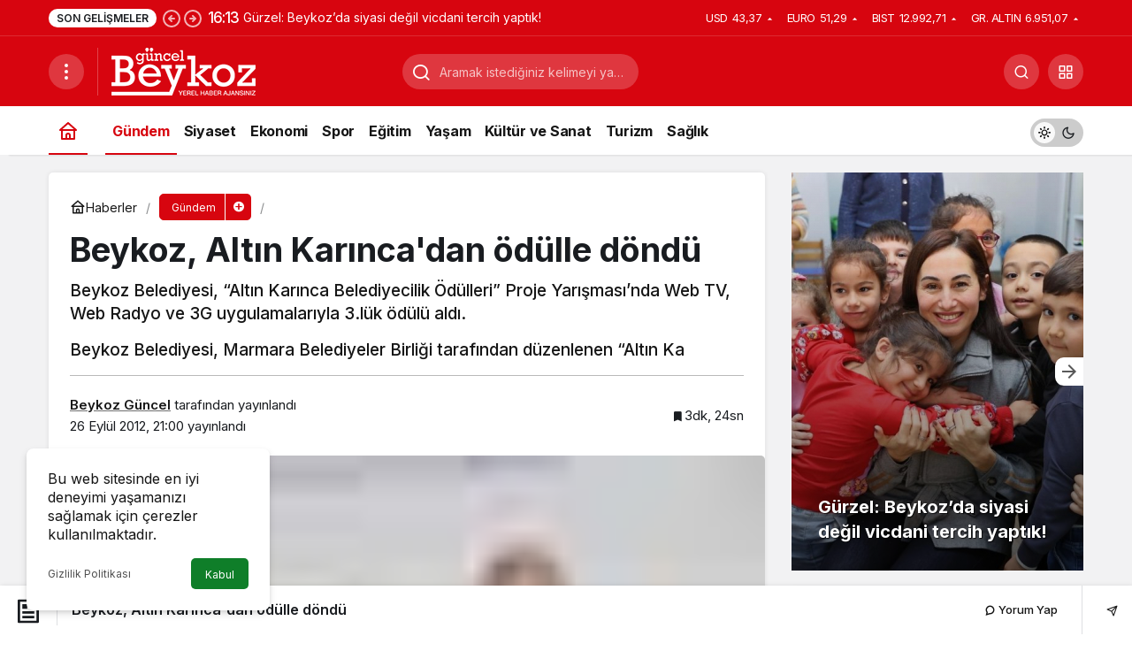

--- FILE ---
content_type: text/html; charset=UTF-8
request_url: https://beykozguncel.com/beykoz-altin-karincadan-odulle-dondu
body_size: 21457
content:
<!doctype html>
<html lang="tr" prefix="og: http://ogp.me/ns#" class="light-mode">
<head>
    <!-- Google tag (gtag.js) -->
<script async src="https://www.googletagmanager.com/gtag/js?id=UA-155316832-1"></script>
<script>
  window.dataLayer = window.dataLayer || [];
  function gtag(){dataLayer.push(arguments);}
  gtag('js', new Date());

  gtag('config', 'UA-155316832-1');
</script>

<script async src="https://pagead2.googlesyndication.com/pagead/js/adsbygoogle.js?client=ca-pub-6930583773588309"
     crossorigin="anonymous"></script>	
	
	<!-- Google tag (gtag.js) -->
<script async src="https://www.googletagmanager.com/gtag/js?id=G-85B8CMY452"></script>
<script>
  window.dataLayer = window.dataLayer || [];
  function gtag(){dataLayer.push(arguments);}
  gtag('js', new Date());

  gtag('config', 'G-85B8CMY452');
</script>
	<meta charset="UTF-8">
	<meta http-equiv="X-UA-Compatible" content="IE=edge">
	<meta name="viewport" content="width=device-width, initial-scale=1, minimum-scale=1">
	<link rel="profile" href="https://gmpg.org/xfn/11">
	<meta name='robots' content='index, follow, max-image-preview:large, max-snippet:-1, max-video-preview:-1' />
<link rel='preload' as='style' href='https://beykozguncel.com/wp-content/themes/kanews/assets/css/theme.min.css' />
<link rel='preload' as='style' href='https://beykozguncel.com/wp-content/themes/kanews/assets/css/theme-single.min.css' />
<link rel='preload' as='font' href='https://beykozguncel.com/wp-content/themes/kanews/assets/fonts/icomoon.woff' type='font/woff' crossorigin='anonymous' />

	<!-- This site is optimized with the Yoast SEO Premium plugin v23.7 (Yoast SEO v26.1.1) - https://yoast.com/wordpress/plugins/seo/ -->
	<title>Beykoz, Altın Karınca&#039;dan ödülle döndü - Beykoz Güncel Haber</title>
	<meta name="description" content="En Güncel ve Son Dakika Beykoz Haberlerini Anlık Olarak Bulabilirsiniz" />
	<link rel="canonical" href="https://beykozguncel.com/beykoz-altin-karincadan-odulle-dondu" />
	<meta property="og:locale" content="tr_TR" />
	<meta property="og:type" content="article" />
	<meta property="og:title" content="Beykoz, Altın Karınca&#039;dan ödülle döndü" />
	<meta property="og:description" content="En Güncel ve Son Dakika Beykoz Haberlerini Anlık Olarak Bulabilirsiniz" />
	<meta property="og:url" content="https://beykozguncel.com/beykoz-altin-karincadan-odulle-dondu" />
	<meta property="og:site_name" content="Beykoz Güncel Haber" />
	<meta property="article:publisher" content="https://www.facebook.com/beykozguncel" />
	<meta property="article:published_time" content="2012-09-26T18:00:00+00:00" />
	<meta property="og:image" content="https://beykozguncel.com/wp-content/uploads/2024/02/1662-beykoz-altin-karinca-dan-odulle-dondu.jpg" />
	<meta property="og:image:width" content="55" />
	<meta property="og:image:height" content="55" />
	<meta property="og:image:type" content="image/jpeg" />
	<meta name="author" content="Beykoz Güncel" />
	<meta name="twitter:card" content="summary_large_image" />
	<meta name="twitter:creator" content="@beykozguncel" />
	<meta name="twitter:site" content="@beykozguncel" />
	<meta name="twitter:label1" content="Yazan:" />
	<meta name="twitter:data1" content="Beykoz Güncel" />
	<meta name="twitter:label2" content="Tahmini okuma süresi" />
	<meta name="twitter:data2" content="3 dakika" />
	<script type="application/ld+json" class="yoast-schema-graph">{"@context":"https://schema.org","@graph":[{"@type":"Article","@id":"https://beykozguncel.com/beykoz-altin-karincadan-odulle-dondu#article","isPartOf":{"@id":"https://beykozguncel.com/beykoz-altin-karincadan-odulle-dondu"},"author":{"name":"Beykoz Güncel","@id":"https://beykozguncel.com/#/schema/person/ea4d3b5bcdaea491b868b90038959feb"},"headline":"Beykoz, Altın Karınca&#39;dan ödülle döndü","datePublished":"2012-09-26T18:00:00+00:00","mainEntityOfPage":{"@id":"https://beykozguncel.com/beykoz-altin-karincadan-odulle-dondu"},"wordCount":693,"publisher":{"@id":"https://beykozguncel.com/#organization"},"image":{"@id":"https://beykozguncel.com/beykoz-altin-karincadan-odulle-dondu#primaryimage"},"thumbnailUrl":"https://beykozguncel.com/wp-content/uploads/2024/02/1662-beykoz-altin-karinca-dan-odulle-dondu.jpg","articleSection":["Gündem"],"inLanguage":"tr"},{"@type":"WebPage","@id":"https://beykozguncel.com/beykoz-altin-karincadan-odulle-dondu","url":"https://beykozguncel.com/beykoz-altin-karincadan-odulle-dondu","name":"Beykoz, Altın Karınca&#39;dan ödülle döndü - Beykoz Güncel Haber","isPartOf":{"@id":"https://beykozguncel.com/#website"},"primaryImageOfPage":{"@id":"https://beykozguncel.com/beykoz-altin-karincadan-odulle-dondu#primaryimage"},"image":{"@id":"https://beykozguncel.com/beykoz-altin-karincadan-odulle-dondu#primaryimage"},"thumbnailUrl":"https://beykozguncel.com/wp-content/uploads/2024/02/1662-beykoz-altin-karinca-dan-odulle-dondu.jpg","datePublished":"2012-09-26T18:00:00+00:00","description":"En Güncel ve Son Dakika Beykoz Haberlerini Anlık Olarak Bulabilirsiniz","breadcrumb":{"@id":"https://beykozguncel.com/beykoz-altin-karincadan-odulle-dondu#breadcrumb"},"inLanguage":"tr","potentialAction":[{"@type":"ReadAction","target":["https://beykozguncel.com/beykoz-altin-karincadan-odulle-dondu"]}]},{"@type":"ImageObject","inLanguage":"tr","@id":"https://beykozguncel.com/beykoz-altin-karincadan-odulle-dondu#primaryimage","url":"https://beykozguncel.com/wp-content/uploads/2024/02/1662-beykoz-altin-karinca-dan-odulle-dondu.jpg","contentUrl":"https://beykozguncel.com/wp-content/uploads/2024/02/1662-beykoz-altin-karinca-dan-odulle-dondu.jpg","width":55,"height":55},{"@type":"BreadcrumbList","@id":"https://beykozguncel.com/beykoz-altin-karincadan-odulle-dondu#breadcrumb","itemListElement":[{"@type":"ListItem","position":1,"name":"Anasayfa","item":"https://beykozguncel.com/"},{"@type":"ListItem","position":2,"name":"Beykoz, Altın Karınca&#39;dan ödülle döndü"}]},{"@type":"WebSite","@id":"https://beykozguncel.com/#website","url":"https://beykozguncel.com/","name":"Beykoz Güncel Haber","description":"En Güncel Beykoz Haberleri Burada","publisher":{"@id":"https://beykozguncel.com/#organization"},"potentialAction":[{"@type":"SearchAction","target":{"@type":"EntryPoint","urlTemplate":"https://beykozguncel.com/?s={search_term_string}"},"query-input":{"@type":"PropertyValueSpecification","valueRequired":true,"valueName":"search_term_string"}}],"inLanguage":"tr"},{"@type":"Organization","@id":"https://beykozguncel.com/#organization","name":"Beykoz Güncel Haber","url":"https://beykozguncel.com/","logo":{"@type":"ImageObject","inLanguage":"tr","@id":"https://beykozguncel.com/#/schema/logo/image/","url":"https://beykozguncel.com/wp-content/uploads/2025/09/logo-dikdortgen.jpg","contentUrl":"https://beykozguncel.com/wp-content/uploads/2025/09/logo-dikdortgen.jpg","width":390,"height":200,"caption":"Beykoz Güncel Haber"},"image":{"@id":"https://beykozguncel.com/#/schema/logo/image/"},"sameAs":["https://www.facebook.com/beykozguncel","https://x.com/beykozguncel","https://www.instagram.com/beykozguncel","https://www.youtube.com/user/beykozguncel","https://wa.me/+905337675959","https://t.me/beykozguncel"],"description":"En güncel Beykoz haberlerini bağımsız, tarafsız ve objektif bir şekilde yayınlayan Beykoz haber sitesi.","email":"info@beykozguncel.com","telephone":"0533 767 59 59","legalName":"Beykoz Güncel"},{"@type":"Person","@id":"https://beykozguncel.com/#/schema/person/ea4d3b5bcdaea491b868b90038959feb","name":"Beykoz Güncel","sameAs":["https://beykozguncel.com"],"url":"https://beykozguncel.com/yazar/yonetici_beykoz"}]}</script>
	<!-- / Yoast SEO Premium plugin. -->


<link rel='dns-prefetch' href='//s.gravatar.com' />
<link rel='dns-prefetch' href='//fonts.googleapis.com' />
<link rel='dns-prefetch' href='//fonts.gstatic.com' />
<link rel='dns-prefetch' href='//cdnjs.cloudflare.com' />
<link rel='dns-prefetch' href='//www.google-analytics.com' />
<link rel="alternate" type="application/rss+xml" title="Beykoz Güncel Haber &raquo; akışı" href="https://beykozguncel.com/feed" />
<link rel="alternate" type="application/rss+xml" title="Beykoz Güncel Haber &raquo; yorum akışı" href="https://beykozguncel.com/comments/feed" />
<link rel="alternate" title="oEmbed (JSON)" type="application/json+oembed" href="https://beykozguncel.com/wp-json/oembed/1.0/embed?url=https%3A%2F%2Fbeykozguncel.com%2Fbeykoz-altin-karincadan-odulle-dondu" />
<link rel="alternate" title="oEmbed (XML)" type="text/xml+oembed" href="https://beykozguncel.com/wp-json/oembed/1.0/embed?url=https%3A%2F%2Fbeykozguncel.com%2Fbeykoz-altin-karincadan-odulle-dondu&#038;format=xml" />
<!-- Kanews Theme --><meta name="datePublished" content="2012-09-26T21:00:00+03:00" /><meta name="dateModified" content="2012-09-26T21:00:00+03:00" /><meta name="url" content="https://beykozguncel.com/beykoz-altin-karincadan-odulle-dondu" /><meta name="articleSection" content="news" /><meta name="articleAuthor" content="Beykoz Güncel" /><meta property="article:published_time" content="2012-09-26T21:00:00+03:00" />
<meta property="og:site_name" content="Beykoz Güncel Haber" />
<meta property="og:type" content="article" />
<meta property="og:url" content="https://beykozguncel.com/beykoz-altin-karincadan-odulle-dondu" /><meta property="og:title" content="Beykoz, Altın Karınca&#039;dan ödülle döndü - Beykoz Güncel Haber" />
<meta property="twitter:title" content="Beykoz, Altın Karınca&#039;dan ödülle döndü - Beykoz Güncel Haber" /><meta property="og:description" content="Beykoz Belediyesi, “Altın Karınca Belediyecilik Ödülleri” Proje Yarışması’nda Web TV, Web Radyo ve 3G uygulamalarıyla 3.lük ödülü aldı.    Beykoz Bele.." /><meta property="twitter:description" content="Beykoz Belediyesi, “Altın Karınca Belediyecilik Ödülleri” Proje Yarışması’nda Web TV, Web Radyo ve 3G uygulamalarıyla 3.lük ödülü aldı.    Beykoz Bele.." /><meta name="description" content="Beykoz Belediyesi, “Altın Karınca Belediyecilik Ödülleri” Proje Yarışması’nda Web TV, Web Radyo ve 3G uygulamalarıyla 3.lük ödülü aldı.    Beykoz Bele.." /><meta name="twitter:card" content="summary_large_image" />
<meta property="og:image:width" content="55" />
<meta property="og:image:height" content="55" />
<meta property="og:image" content="https://beykozguncel.com/wp-content/uploads/2024/02/1662-beykoz-altin-karinca-dan-odulle-dondu.jpg" />
<meta property="twitter:image" content="https://beykozguncel.com/wp-content/uploads/2024/02/1662-beykoz-altin-karinca-dan-odulle-dondu.jpg" />
<!-- /Kanews Theme -->
<style id='wp-img-auto-sizes-contain-inline-css'>
img:is([sizes=auto i],[sizes^="auto," i]){contain-intrinsic-size:3000px 1500px}
/*# sourceURL=wp-img-auto-sizes-contain-inline-css */
</style>
<link rel='stylesheet' id='kanews-theme-css' href='https://beykozguncel.com/wp-content/themes/kanews/assets/css/theme.min.css' media='all' />
<style id='kanews-theme-inline-css'>
 .kanews-post-thumb:before, .kanews-slider-wrapper:not(.slick-initialized):before, .kanews-slide-thumb:before{background-image:url()}.dark-mode .site-header-logo img{content:url(https://beykozguncel.com/wp-content/uploads/2024/02/beykoz-guncel_logo.png);width:163px}@media (min-width:992px){.kanews-post-headline{}}.kanews-category-40.kanews-category{--kan-theme-color:#1868a5 !important}.kanews-category-2.kanews-category{--kan-theme-color:#8c6e1c !important}.kanews-category-42.kanews-category{--kan-theme-color:#0e527f !important}.kanews-category-3.kanews-category{--kan-theme-color:#8016a0 !important}.kanews-category-4.kanews-category{--kan-theme-color:#048fa0 !important}.kanews-category-6.kanews-category{--kan-theme-color:#2b8c4a !important}.kanews-category-43.kanews-category{--kan-theme-color:#1f89c6 !important}.kanews-category-41.kanews-category{--kan-theme-color:#b74797 !important}
/*# sourceURL=kanews-theme-inline-css */
</style>
<link rel='stylesheet' id='kanews-theme-single-css' href='https://beykozguncel.com/wp-content/themes/kanews/assets/css/theme-single.min.css' media='all' />
<style id='kanews-theme-single-inline-css'>
@media (min-width:992px){.kanews-article-title{}}@media (min-width:992px){.kanews-article-title+p{}}@media (min-width:992px){.kanews-article-meta{}}@media (min-width:992px){.kanews-article-content li, .kanews-article-content p, .kanews-article-content{}}
/*# sourceURL=kanews-theme-single-inline-css */
</style>
<link rel='stylesheet' id='kanews-dark-theme-css' href='https://beykozguncel.com/wp-content/themes/kanews/assets/css/dark.min.css' media='all' />
<script src="https://beykozguncel.com/wp-includes/js/jquery/jquery.min.js" id="jquery-core-js"></script>
<script src="https://beykozguncel.com/wp-includes/js/jquery/jquery-migrate.min.js" id="jquery-migrate-js"></script>
<link rel="https://api.w.org/" href="https://beykozguncel.com/wp-json/" /><link rel="alternate" title="JSON" type="application/json" href="https://beykozguncel.com/wp-json/wp/v2/posts/52743" /><meta name="generator" content="WordPress 6.9" />
<link rel='shortlink' href='https://beykozguncel.com/?p=52743' />
<script id="kanews-theme-schema" type="application/ld+json">{"@context": "https://schema.org","@graph": [
 {
 "@type": "Organization",
 "@id": "https://beykozguncel.com/#organization",
 "url": "https://beykozguncel.com/",
 "name": "Beykoz Güncel Haber",
 "logo": {
 "@type": "ImageObject",
 "url": "https://beykozguncel.com/wp-content/uploads/2024/02/beykoz-guncel_logo.png",
 "width": "163",
 "height": "54"
 }
 },
 {
 "@type": "ImageObject",
 "@id": "https://beykozguncel.com/beykoz-altin-karincadan-odulle-dondu#primaryImage",
 "url": "https://beykozguncel.com/wp-content/uploads/2024/02/1662-beykoz-altin-karinca-dan-odulle-dondu.jpg",
 "width": 55,
 "height": 55,
 "inLanguage": "tr"
 },
 {
 "@type": "WebSite",
 "@id": "https://beykozguncel.com/#website",
 "url": "https://beykozguncel.com",
 "name": "Beykoz Güncel Haber",
 "description": "En Güncel Beykoz Haberleri Burada",
 "publisher": {
 "@id": "https://beykozguncel.com/#organization"
 },
 "inLanguage": "tr",
 "potentialAction": {
 "@type": "SearchAction",
 "target": "https://beykozguncel.com/?s={search_term_string}",
 "query-input": "required name=search_term_string"
 }
 },
 {
 "@type": "WebPage",
 "@id": "https://beykozguncel.com/beykoz-altin-karincadan-odulle-dondu/#webpage",
 "url": "https://beykozguncel.com/beykoz-altin-karincadan-odulle-dondu/",
 "inLanguage": "tr",
 "name": "Beykoz, Altın Karınca&#39;dan ödülle döndü - Beykoz Güncel Haber",
 "isPartOf": {
 "@id": "https://beykozguncel.com/#website"
 },
 "primaryImageOfPage": {
 "@id": "https://beykozguncel.com/beykoz-altin-karincadan-odulle-dondu/#primaryImage"
 }
 },
 {
 "@id": "#post-52743",
 "@type": "NewsArticle",
 "headline": "Beykoz, Altın Karınca&#39;dan ödülle döndü - Beykoz Güncel Haber",
 "url": "https://beykozguncel.com/beykoz-altin-karincadan-odulle-dondu",
 "isPartOf": {
 "@id": "https://beykozguncel.com/beykoz-altin-karincadan-odulle-dondu/#webpage"
 },
 "inLanguage": "tr",
 "description": "Beykoz Belediyesi, “Altın Karınca Belediyecilik Ödülleri” Proje Yarışması’nda Web TV, Web Radyo ve 3G uygulamalarıyla 3.lük ödülü aldı.   \n\n\tBeykoz Belediyesi, Marmara Belediyeler Birliği tarafından düzenlenen “Altın Ka",
 "author": {
 "@type": "Person",
 "name": "Beykoz Güncel",
 "url": "https://beykozguncel.com/yazar"
 },
 "articleSection": "Gündem",
 "datePublished": "2012-09-26T21:00:00+03:00",
 "dateModified": "2012-09-26T21:00:00+03:00",
 "publisher": {
 "@id": "https://beykozguncel.com/#organization"
 },
 "image": {
 "@id": "https://beykozguncel.com/beykoz-altin-karincadan-odulle-dondu/#primaryImage"
 },
 "mainEntityOfPage": {
 "@id": "https://beykozguncel.com/beykoz-altin-karincadan-odulle-dondu/#webpage"
 }
 }
]}</script>
<link rel="icon" href="https://beykozguncel.com/wp-content/uploads/2024/02/fav-150x150.png" sizes="32x32" />
<link rel="icon" href="https://beykozguncel.com/wp-content/uploads/2024/02/fav.png" sizes="192x192" />
<link rel="apple-touch-icon" href="https://beykozguncel.com/wp-content/uploads/2024/02/fav.png" />
<meta name="msapplication-TileImage" content="https://beykozguncel.com/wp-content/uploads/2024/02/fav.png" />
		<style id="wp-custom-css">
			/*div#related-articles {
    display: none;
}*/

div#site-menu-block .col-12.justify-content-between.site-menu-block-footer.d-flex.flex-wrap.align-items-center {
    margin: 11px 0 0;
    padding: 16px 0 0 0;
    border-top: 1px solid #e73f3d;
}

.kanews-posts-style-3 .kanews-post-grid-item .kanews-post-content {
    padding-left: 13px;
    padding-right: 15px;
    padding-bottom: 16px;
}

.kanews-post-overlay .kanews-post-meta span {
    color: #ffffff;
    margin-right: 8px;
    margin-bottom: 8px;
}

.col-12.justify-content-between.site-menu-block-footer.d-flex.flex-wrap.align-items-center .site-social-links ul li a {
    padding: 0 9px;
}

.col-12.justify-content-between.site-menu-block-footer .site-footer-menu ul li {
    padding: 0 7px;
    font-size: 92%;
}

.single-post .kanews-breadcrumb>ol>li:last-child {
    display: none;
}

.kanews-article-meta .kanews-post-author {
    flex-shrink: 0;
    display: none;
}

.single-post .entry-content-inner a {
    color: #0f56bb;
}

body.page-template-default .entry-content-meta, button.kanews-add-bookmark, .kanews-article-assets li:first-child {
    display: none !important;
}
svg#svg-turkiye-haritasi {
    display: none !important;
}
.kanews-post-content span.kanews-post-views {
    display: none;
}
.kanews-manset-3 .kanews-slide-headline span {
    background: none;
    box-shadow: none;
    text-shadow: -1px -1px 4px #000;
}

.kanews-slider-global.kanews-slider-2.kanews-slider-number-light.kanews-manset-3 .kanews-slide-content {
    background: rgb(0, 0, 0);
    background: -moz-linear-gradient(0deg, rgba(0, 0, 0, 0.6194852941176471) 0%, rgba(0, 0, 0, 0.4682247899159664) 24%, rgba(0, 0, 0, 0.24693627450980393) 52%, rgba(0, 0, 0, 0) 83%);
    background: -webkit-linear-gradient(0deg, rgba(0, 0, 0, 0.6194852941176471) 0%, rgba(0, 0, 0, 0.4682247899159664) 24%, rgba(0, 0, 0, 0.24693627450980393) 52%, rgba(0, 0, 0, 0) 83%);
    background: linear-gradient(0deg, rgba(0, 0, 0, 0.6194852941176471) 0%, rgba(0, 0, 0, 0.4682247899159664) 24%, rgba(0, 0, 0, 0.24693627450980393) 52%, rgba(0, 0, 0, 0) 83%);
    filter: progid:DXImageTransform.Microsoft.gradient(startColorstr="#000000",endColorstr="#000000",GradientType=1);
}

ul#menu-rehber li a {
    font-size: 90%;
}

table.muhtarlar p {
    margin-bottom: 2px;
}

span.site-currencies-change {
    display: flex;
}

.site-subheader .site-currencies .site-currencies-item {
    margin: 0 5.5px;
    display: flex;
    position: relative;
    letter-spacing: -0.5px;
}

.kanews-post-overlay {
    position: relative;
    margin-bottom: 15px;
    overflow: hidden;
    border-radius: var(--kan-block-radius);
    color: #fff;
    --gradient-start-color: #1e1e1ebd;
    --gradient-end-color: rgba(0, 0, 0, 0);
}


a.kanews-label.kanews-entry-tag {
    margin: 5px 0;
    font-size: 9px !important;
    line-height: 29px !important;
    height: 29px !important;
}

.single-layout-box .kanews-article .entry-content-wrapper {
    margin-bottom: 40px;
}

.kanews-slider-col.col-6.col-md-4.col-lg-3.slick-slide .kanews-post-content {
    min-height: 85px;
}

div#comments {
    display: none;
}

.single-post table p {
    margin-bottom: 0 !important;
}

.mce-ico {
	font: normal 20px/1 dashicons !important;
}

.kanews-carousel-item .kanews-post-overlay {
    --gradient-start-color: rgb(0 0 0 / 58%);
    --gradient-end-color: rgba(0, 0, 0, 0);
}

div#popular-1 span.kanews-post-views, div#popular-3 span.kanews-post-views {
    display: none;
}

.kanews-slider-global .kanews-slide-overlay {
    --gradient-start-color: rgb(0 0 0 / 59%);
    --gradient-end-color: rgba(0, 0, 0, 0);}

ul.ic-sosyal li a {
    border: 1px solid #c0bbbb;
    padding: 10px;
    display: block;
}
span.alt-baslik p, header.amp-wp-article-header span.alt-baslik p {
    font-size: 19px!important;
    line-height: 1.40!important;
    font-weight: 500!important;
}

ul.ic-sosyal {
    padding: 0;
}
ul.ic-sosyal li {
    list-style: none !important;
    margin-bottom: 9px;
}

ul.ic-sosyal li a:hover {
    background: #d7050f;
    color: #fff;
}

/* .kanews-article-content .kanews-entry-tag {display:none} */

#header-stream.is-active {
	display: none !important
}

body:not(.home) .ust-reklam {
    display: none;
}

div#kanews_widget_posts_10-1 h4.kanews-section-headline, div#kanews_widget_posts_10-2 h4.kanews-section-headline {
    font-size: 22px !important;
    padding: 27px 18px 7px !important;
}

.kanews-section-heading .kanews-section-headline {
    font-size: 21px;
}

.light-mode #kanews_widget_posts_10-1 .kanews-widget-header:after {
    background-color: #b50009 !important;
}

.light-mode #kanews_widget_posts_10-2 .kanews-widget-header:after {
    background-color: #294fb4 !important;
}

.kanews-entry-tags {
    background: #f3f5f7;
    padding: 10px 23px 27px;
    font-size: 86%;
    line-height: 13px;
}

@media only screen and (max-width: 767px) 

{
	
.site-header .site-header-top .site-header-logo {
    width: 138px;
}	

#site-header-action-content.is-active {
        display: block;
        right: 0;
        left: inherit;
        transform: none;
        width: 350px !important;
}	
	
ul#menu-rehber li a {
    font-size: 100% !important;
}	
	
table.muhtarlar p {
    margin-bottom: 2px;
    font-size: 14px;
}	
	
table.muhtarlar td, table.muhtarlar th {
        font-size: 12px !important;
        padding: 11px !important;
}	

section#text-4 .textwidget p {
    font-size: 13px;
    margin-bottom: 20px;
}	
	
section#media_image-4 {
    width: 88%;
    text-align: center;
    margin-top: 39px;
}	
	
table.muhtarlar td {
    width: 100% !important;
    display: block!important;
}	
	
.kanews-article-content.entry-content .kanews-article-content .kanews-entry-tag {
    margin: 5px 0 0!important;
    font-size: 9px !important;
    line-height: 29px!important;
    height: 29px!important;
}

.kanews-section.kanews-section-flat h3.kanews-post-headline.truncate.truncate-3 {
    font-size: 13.4px;
    line-height: 19px;
    margin: 5px 0;
    font-weight: 600;
}	
	
	#site-mobile-menu .site-mobile-menu-footer>label {display:none}	
	
.kanews-carousel-item.kanews-carousel-small-item .kanews-post-headline, .kanews-carousel-row.kanews-carousel-variation-1 .kanews-post-headline {
    font-size: 19px;
    line-height: 25px;
    margin: 5px 0;
    font-weight: 600;
}	
	
.kanews-post-overlay .kanews-post-content p {
    display: none;
}	
	
.kanews-carousel-small-item {
    width: 100%;
}	
	
.col-6.col-lg-4.toinfinite .kanews-post-headline, div#kanews_widget_posts_10-1 .col-6.col-md-4.col-lg-3 h3.kanews-post-headline.truncate.truncate-2 {
    font-size: 14px;
    line-height: 20px;
    margin: 5px 0;
    font-weight: 600;
		letter-spacing: -0.3px;
	-webkit-line-clamp: 3;
}	
	
.col-6.col-lg-4.toinfinite h2.kanews-post-headline.truncate.truncate-2, div#kanews_widget_posts_10-1 .col-6.col-md-4.col-lg-3 h3.kanews-post-headline.truncate.truncate-2 {
    -webkit-line-clamp: 3;
}	
	
.col-6.col-lg-4.toinfinite .kanews-post-content{
    padding: 10px;
}

div#kanews_widget_posts_10-1 .col-6.col-md-4.col-lg-3 .kanews-post-content {
    padding: 7px 0;
}	
	
	
.site-subheader {
    height: 46px;   
    display: block !important;
    border-bottom: 1px solid #cecece5c;
    margin-bottom: 2px;
    padding: 3px 0;
}


.site-subheader-right {
    display: none;
}

.site-header-wrapper>.site-subheader .kanews-ticker-wrapper .kanews-ticker-heading {
    padding-left: 0;
    display: none;
}
	
div#kanews_widget_slider_1-1 .kanews-post-content {
    padding: 6px 0 15px;
} 	
	
div#kanews_widget_slider_1-1 .kanews-post-headline {
    font-size: 14px;
    line-height: 20px;
    margin: 2px 0;
    font-weight: 600;
}
	
.site-footer-widgets .container {
    padding: 10px 19px;
}	

.kanews-ticker-wrapper .kanews-ticker-slider {
    padding-right: 0 !important;
}

.site-header {
    height: 120px !important;
}

.kanews-slider-global .kanews-manset-3 .kanews-slide, .kanews-slider-global .kanews-manset-3 .slick-list, .kanews-slider-global .kanews-manset-3.kanews-slider-wrapper {
    height: 260px !important;
}

section#media_image-2 {
    max-width: 66%;
    margin: 25px 0;
}

a.kanews-label.kanews-entry-tag {
    margin: 5px 0;
    font-size: 9px !important;
    line-height: 29px !important;
    height: 29px !important;
}	
	
section#text-2 img {
    margin: 20px 0;
}

.site-header .site-header-top, .site-header .site-header-top .site-row {
    height: 75px;
}	

div#kanews_widget_slider_3-1 h3.kanews-post-headline, .col-6.col-md-4.col-lg-3 .kanews-post-item.kanews-post-grid-item .kanews-post-content h3{
    font-size: 14px !important ;
    line-height: 20px !important;
}	
	
span.alt-baslik p, header.amp-wp-article-header span.alt-baslik p {
    font-size: 17px!important;
    line-height: 1.30!important;
    font-weight: 500!important;
}	
	
div#kanews_widget_slider_3-1 .col-6.col-md-4.col-lg-3 .kanews-post-item.kanews-post-grid-item .kanews-post-content h3, .kanews_widget_posts_1 .kanews-post-content h2	 {
        font-size: 13.5px !important;
        line-height: 18px !important;
        letter-spacing: -0.5px;
	 		-webkit-line-clamp: 3;
}	
	
	
div#kanews_widget_posts_10-1 .col-6.col-md-4.col-lg-3 .kanews-post-content h2.kanews-post-headline.truncate.truncate-2 {
    font-size: 13.3px;
    letter-spacing: -0.5px;
    line-height: 19px;
	  -webkit-line-clamp: 3;
}	
	
}

@media only screen and (max-width: 576px) {

.kanews-slider-global .kanews-manset-3 .kanews-slide, .kanews-slider-global .kanews-manset-3 .slick-list, .kanews-slider-global .kanews-manset-3.kanews-slider-wrapper {
    height: 260px !important;
}

	
div#kanews_widget_slider_3-1 h3.kanews-post-headline, .col-6.col-md-4.col-lg-3 .kanews-post-item.kanews-post-grid-item .kanews-post-content h3 {
    font-size: 16px !important;
    line-height: 23px !important;
}	
	
}


@media only screen and (min-width: 376px) and (max-width: 525px)  {

div#kanews_widget_slider_3-1 h3.kanews-post-headline, .col-6.col-md-4.col-lg-3 .kanews-post-item.kanews-post-grid-item .kanews-post-content h3 {
    font-size: 14px !important;
    line-height: 20px !important;
	min-height: 60px !important;
}	
	
div#kanews_widget_slider_3-1 h3.kanews-post-headline, .col-6.col-md-4.col-lg-3 .kanews-post-item.kanews-post-grid-item .kanews-post-content h3 .truncate-2 {
    -webkit-line-clamp: 3;
}	
	
}




	
		</style>
		<meta name="theme-color" content="#e50914" />
			<meta name="msapplication-navbutton-color" content="#e50914" />
			<meta name="apple-mobile-web-app-status-bar-style" content="#e50914" /><style id='global-styles-inline-css'>
:root{--wp--preset--aspect-ratio--square: 1;--wp--preset--aspect-ratio--4-3: 4/3;--wp--preset--aspect-ratio--3-4: 3/4;--wp--preset--aspect-ratio--3-2: 3/2;--wp--preset--aspect-ratio--2-3: 2/3;--wp--preset--aspect-ratio--16-9: 16/9;--wp--preset--aspect-ratio--9-16: 9/16;--wp--preset--color--black: #000000;--wp--preset--color--cyan-bluish-gray: #abb8c3;--wp--preset--color--white: #ffffff;--wp--preset--color--pale-pink: #f78da7;--wp--preset--color--vivid-red: #cf2e2e;--wp--preset--color--luminous-vivid-orange: #ff6900;--wp--preset--color--luminous-vivid-amber: #fcb900;--wp--preset--color--light-green-cyan: #7bdcb5;--wp--preset--color--vivid-green-cyan: #00d084;--wp--preset--color--pale-cyan-blue: #8ed1fc;--wp--preset--color--vivid-cyan-blue: #0693e3;--wp--preset--color--vivid-purple: #9b51e0;--wp--preset--gradient--vivid-cyan-blue-to-vivid-purple: linear-gradient(135deg,rgb(6,147,227) 0%,rgb(155,81,224) 100%);--wp--preset--gradient--light-green-cyan-to-vivid-green-cyan: linear-gradient(135deg,rgb(122,220,180) 0%,rgb(0,208,130) 100%);--wp--preset--gradient--luminous-vivid-amber-to-luminous-vivid-orange: linear-gradient(135deg,rgb(252,185,0) 0%,rgb(255,105,0) 100%);--wp--preset--gradient--luminous-vivid-orange-to-vivid-red: linear-gradient(135deg,rgb(255,105,0) 0%,rgb(207,46,46) 100%);--wp--preset--gradient--very-light-gray-to-cyan-bluish-gray: linear-gradient(135deg,rgb(238,238,238) 0%,rgb(169,184,195) 100%);--wp--preset--gradient--cool-to-warm-spectrum: linear-gradient(135deg,rgb(74,234,220) 0%,rgb(151,120,209) 20%,rgb(207,42,186) 40%,rgb(238,44,130) 60%,rgb(251,105,98) 80%,rgb(254,248,76) 100%);--wp--preset--gradient--blush-light-purple: linear-gradient(135deg,rgb(255,206,236) 0%,rgb(152,150,240) 100%);--wp--preset--gradient--blush-bordeaux: linear-gradient(135deg,rgb(254,205,165) 0%,rgb(254,45,45) 50%,rgb(107,0,62) 100%);--wp--preset--gradient--luminous-dusk: linear-gradient(135deg,rgb(255,203,112) 0%,rgb(199,81,192) 50%,rgb(65,88,208) 100%);--wp--preset--gradient--pale-ocean: linear-gradient(135deg,rgb(255,245,203) 0%,rgb(182,227,212) 50%,rgb(51,167,181) 100%);--wp--preset--gradient--electric-grass: linear-gradient(135deg,rgb(202,248,128) 0%,rgb(113,206,126) 100%);--wp--preset--gradient--midnight: linear-gradient(135deg,rgb(2,3,129) 0%,rgb(40,116,252) 100%);--wp--preset--font-size--small: 13px;--wp--preset--font-size--medium: 20px;--wp--preset--font-size--large: 36px;--wp--preset--font-size--x-large: 42px;--wp--preset--spacing--20: 0.44rem;--wp--preset--spacing--30: 0.67rem;--wp--preset--spacing--40: 1rem;--wp--preset--spacing--50: 1.5rem;--wp--preset--spacing--60: 2.25rem;--wp--preset--spacing--70: 3.38rem;--wp--preset--spacing--80: 5.06rem;--wp--preset--shadow--natural: 6px 6px 9px rgba(0, 0, 0, 0.2);--wp--preset--shadow--deep: 12px 12px 50px rgba(0, 0, 0, 0.4);--wp--preset--shadow--sharp: 6px 6px 0px rgba(0, 0, 0, 0.2);--wp--preset--shadow--outlined: 6px 6px 0px -3px rgb(255, 255, 255), 6px 6px rgb(0, 0, 0);--wp--preset--shadow--crisp: 6px 6px 0px rgb(0, 0, 0);}:where(.is-layout-flex){gap: 0.5em;}:where(.is-layout-grid){gap: 0.5em;}body .is-layout-flex{display: flex;}.is-layout-flex{flex-wrap: wrap;align-items: center;}.is-layout-flex > :is(*, div){margin: 0;}body .is-layout-grid{display: grid;}.is-layout-grid > :is(*, div){margin: 0;}:where(.wp-block-columns.is-layout-flex){gap: 2em;}:where(.wp-block-columns.is-layout-grid){gap: 2em;}:where(.wp-block-post-template.is-layout-flex){gap: 1.25em;}:where(.wp-block-post-template.is-layout-grid){gap: 1.25em;}.has-black-color{color: var(--wp--preset--color--black) !important;}.has-cyan-bluish-gray-color{color: var(--wp--preset--color--cyan-bluish-gray) !important;}.has-white-color{color: var(--wp--preset--color--white) !important;}.has-pale-pink-color{color: var(--wp--preset--color--pale-pink) !important;}.has-vivid-red-color{color: var(--wp--preset--color--vivid-red) !important;}.has-luminous-vivid-orange-color{color: var(--wp--preset--color--luminous-vivid-orange) !important;}.has-luminous-vivid-amber-color{color: var(--wp--preset--color--luminous-vivid-amber) !important;}.has-light-green-cyan-color{color: var(--wp--preset--color--light-green-cyan) !important;}.has-vivid-green-cyan-color{color: var(--wp--preset--color--vivid-green-cyan) !important;}.has-pale-cyan-blue-color{color: var(--wp--preset--color--pale-cyan-blue) !important;}.has-vivid-cyan-blue-color{color: var(--wp--preset--color--vivid-cyan-blue) !important;}.has-vivid-purple-color{color: var(--wp--preset--color--vivid-purple) !important;}.has-black-background-color{background-color: var(--wp--preset--color--black) !important;}.has-cyan-bluish-gray-background-color{background-color: var(--wp--preset--color--cyan-bluish-gray) !important;}.has-white-background-color{background-color: var(--wp--preset--color--white) !important;}.has-pale-pink-background-color{background-color: var(--wp--preset--color--pale-pink) !important;}.has-vivid-red-background-color{background-color: var(--wp--preset--color--vivid-red) !important;}.has-luminous-vivid-orange-background-color{background-color: var(--wp--preset--color--luminous-vivid-orange) !important;}.has-luminous-vivid-amber-background-color{background-color: var(--wp--preset--color--luminous-vivid-amber) !important;}.has-light-green-cyan-background-color{background-color: var(--wp--preset--color--light-green-cyan) !important;}.has-vivid-green-cyan-background-color{background-color: var(--wp--preset--color--vivid-green-cyan) !important;}.has-pale-cyan-blue-background-color{background-color: var(--wp--preset--color--pale-cyan-blue) !important;}.has-vivid-cyan-blue-background-color{background-color: var(--wp--preset--color--vivid-cyan-blue) !important;}.has-vivid-purple-background-color{background-color: var(--wp--preset--color--vivid-purple) !important;}.has-black-border-color{border-color: var(--wp--preset--color--black) !important;}.has-cyan-bluish-gray-border-color{border-color: var(--wp--preset--color--cyan-bluish-gray) !important;}.has-white-border-color{border-color: var(--wp--preset--color--white) !important;}.has-pale-pink-border-color{border-color: var(--wp--preset--color--pale-pink) !important;}.has-vivid-red-border-color{border-color: var(--wp--preset--color--vivid-red) !important;}.has-luminous-vivid-orange-border-color{border-color: var(--wp--preset--color--luminous-vivid-orange) !important;}.has-luminous-vivid-amber-border-color{border-color: var(--wp--preset--color--luminous-vivid-amber) !important;}.has-light-green-cyan-border-color{border-color: var(--wp--preset--color--light-green-cyan) !important;}.has-vivid-green-cyan-border-color{border-color: var(--wp--preset--color--vivid-green-cyan) !important;}.has-pale-cyan-blue-border-color{border-color: var(--wp--preset--color--pale-cyan-blue) !important;}.has-vivid-cyan-blue-border-color{border-color: var(--wp--preset--color--vivid-cyan-blue) !important;}.has-vivid-purple-border-color{border-color: var(--wp--preset--color--vivid-purple) !important;}.has-vivid-cyan-blue-to-vivid-purple-gradient-background{background: var(--wp--preset--gradient--vivid-cyan-blue-to-vivid-purple) !important;}.has-light-green-cyan-to-vivid-green-cyan-gradient-background{background: var(--wp--preset--gradient--light-green-cyan-to-vivid-green-cyan) !important;}.has-luminous-vivid-amber-to-luminous-vivid-orange-gradient-background{background: var(--wp--preset--gradient--luminous-vivid-amber-to-luminous-vivid-orange) !important;}.has-luminous-vivid-orange-to-vivid-red-gradient-background{background: var(--wp--preset--gradient--luminous-vivid-orange-to-vivid-red) !important;}.has-very-light-gray-to-cyan-bluish-gray-gradient-background{background: var(--wp--preset--gradient--very-light-gray-to-cyan-bluish-gray) !important;}.has-cool-to-warm-spectrum-gradient-background{background: var(--wp--preset--gradient--cool-to-warm-spectrum) !important;}.has-blush-light-purple-gradient-background{background: var(--wp--preset--gradient--blush-light-purple) !important;}.has-blush-bordeaux-gradient-background{background: var(--wp--preset--gradient--blush-bordeaux) !important;}.has-luminous-dusk-gradient-background{background: var(--wp--preset--gradient--luminous-dusk) !important;}.has-pale-ocean-gradient-background{background: var(--wp--preset--gradient--pale-ocean) !important;}.has-electric-grass-gradient-background{background: var(--wp--preset--gradient--electric-grass) !important;}.has-midnight-gradient-background{background: var(--wp--preset--gradient--midnight) !important;}.has-small-font-size{font-size: var(--wp--preset--font-size--small) !important;}.has-medium-font-size{font-size: var(--wp--preset--font-size--medium) !important;}.has-large-font-size{font-size: var(--wp--preset--font-size--large) !important;}.has-x-large-font-size{font-size: var(--wp--preset--font-size--x-large) !important;}
/*# sourceURL=global-styles-inline-css */
</style>
</head>

<body class="wp-singular post-template-default single single-post postid-52743 single-format-standard wp-theme-kanews kanews-theme-by-kanthemes category-39 single-layout-box">
		<div id="page" class="site-wrapper">
		
			<div class="site-head site-head-1">
    <header id="header" class="site-header">
    <div class="site-header-wrapper header-skin-dark">
                <div class="site-subheader hidden-mobile">
    <div class="container">
      <div class="row site-row align-items-center justify-content-between">
        <div class="col">
          <div class="site-subheader-left d-flex flex-wrap no-gutters align-items-center">
            <div class="kanews-ticker-wrapper col pr-0"><div class="row no-gutters"><div class="col-auto"><div class="kanews-ticker-heading"><span>Son Gelişmeler</span></div></div><div class="kanews-ticker-control col-auto"><button class="kanews-ticker-prev" aria-label="Önceki"><svg width="24" height="24" xmlns="http://www.w3.org/2000/svg" viewBox="0 0 24 24" id="arrow-circle-left"><path fill="currentColor" d="M8.29,11.29a1,1,0,0,0-.21.33,1,1,0,0,0,0,.76,1,1,0,0,0,.21.33l3,3a1,1,0,0,0,1.42-1.42L11.41,13H15a1,1,0,0,0,0-2H11.41l1.3-1.29a1,1,0,0,0,0-1.42,1,1,0,0,0-1.42,0ZM2,12A10,10,0,1,0,12,2,10,10,0,0,0,2,12Zm18,0a8,8,0,1,1-8-8A8,8,0,0,1,20,12Z"></path></svg></button><button aria-label="Sonraki" class="kanews-ticker-next"><svg width="24" height="24" xmlns="http://www.w3.org/2000/svg" viewBox="0 0 24 24" id="arrow-circle-right"><path fill="currentColor" d="M15.71,12.71a1,1,0,0,0,.21-.33,1,1,0,0,0,0-.76,1,1,0,0,0-.21-.33l-3-3a1,1,0,0,0-1.42,1.42L12.59,11H9a1,1,0,0,0,0,2h3.59l-1.3,1.29a1,1,0,0,0,0,1.42,1,1,0,0,0,1.42,0ZM22,12A10,10,0,1,0,12,22,10,10,0,0,0,22,12ZM4,12a8,8,0,1,1,8,8A8,8,0,0,1,4,12Z"></path></svg></button></div><div class="kanews-ticker col"><ul class="kanews-ticker-slider"><li><a href="https://beykozguncel.com/gurzel-beykozda-siyasi-degil-vicdani-tercih-yaptik"><span class="kanews-ticker-date hidden-mobile">16:13 </span> <div class="kanews-ticker-title truncate truncate-1">Gürzel: Beykoz&#8217;da siyasi değil vicdani tercih yaptık!</div></a></li><li><a href="https://beykozguncel.com/beykoz-meclisi-olaganustu-gundemle-toplandi"><span class="kanews-ticker-date hidden-mobile">14:03 </span> <div class="kanews-ticker-title truncate truncate-1">Beykoz meclisi olağanüstü gündemle toplandı!</div></a></li><li><a href="https://beykozguncel.com/beykoz-meclisi-yarin-olaganustu-toplaniyor"><span class="kanews-ticker-date hidden-mobile">13:02 </span> <div class="kanews-ticker-title truncate truncate-1">Beykoz meclisi yarın olağanüstü toplanıyor!</div></a></li><li><a href="https://beykozguncel.com/beykozda-iki-iett-otobusu-carpisti-7-yarali"><span class="kanews-ticker-date hidden-mobile">12:36 </span> <div class="kanews-ticker-title truncate truncate-1">Beykoz’da iki İETT otobüsü çarpıştı: 7 yaralı</div></a></li><li><a href="https://beykozguncel.com/beykozda-yol-ve-kaldirim-isgaline-gecit-yok"><span class="kanews-ticker-date hidden-mobile">20:04 </span> <div class="kanews-ticker-title truncate truncate-1">Beykoz’da yol ve kaldırım işgaline geçit yok!</div></a></li></ul></div></div></div>          </div>
        </div>
        <div class="col-auto">
          <div class="site-subheader-right d-flex flex-wrap align-items-center">
            		<div class="site-currencies"><div class="d-flex"><div class="site-currencies-item site-currencies-up-item"><span class="site-currencies-name">USD</span><span class="site-currencies-value">43,37</span><span class="site-currencies-change"><div><i class="icon-caret"></i></div> <div>%0.250</i></div></span></div><div class="site-currencies-item site-currencies-up-item"><span class="site-currencies-name">EURO</span><span class="site-currencies-value">51,29</span><span class="site-currencies-change"><div><i class="icon-caret"></i></div> <div>%0.650</i></div></span></div><div class="site-currencies-item site-currencies-up-item"><span class="site-currencies-name">BIST</span><span class="site-currencies-value">12.992,71</span><span class="site-currencies-change"><div><i class="icon-caret"></i></div> <div>%1.10</i></div></span></div><div class="site-currencies-item site-currencies-up-item"><span class="site-currencies-name">GR. ALTIN</span><span class="site-currencies-value">6.951,07</span><span class="site-currencies-change"><div><i class="icon-caret"></i></div> <div>%1.66</i></div></span></div></div></div>
		          </div>
        </div>
      </div>
    </div>
  </div>
      
      <div class="site-header-top">
        <div class="container">
          <div class="row site-row justify-content-between align-items-center">

            <div class="col">
              <div class="site-header-top-left d-flex align-items-center gap-1">
                <button aria-label="Menü" class="site-mobil-menu-btn hidden-desktop" data-toggle="site-menu-block"><svg class="icon-90deg" width="28" height="28" xmlns="http://www.w3.org/2000/svg" viewBox="0 0 24 24" id="bars"><path fill="currentColor" d="M5,12a1,1,0,0,0-1,1v8a1,1,0,0,0,2,0V13A1,1,0,0,0,5,12ZM10,2A1,1,0,0,0,9,3V21a1,1,0,0,0,2,0V3A1,1,0,0,0,10,2ZM20,16a1,1,0,0,0-1,1v4a1,1,0,0,0,2,0V17A1,1,0,0,0,20,16ZM15,8a1,1,0,0,0-1,1V21a1,1,0,0,0,2,0V9A1,1,0,0,0,15,8Z"></path></svg></button>
                <button class="site-drawer-menu-btn hidden-mobile header-btn-icon" aria-label="Menüyü Aç" data-toggle="site-menu-block"><svg width="24" height="24" xmlns="http://www.w3.org/2000/svg" viewBox="0 0 24 24" id="ellipsis-v"><path fill="currentColor" d="M12,7a2,2,0,1,0-2-2A2,2,0,0,0,12,7Zm0,10a2,2,0,1,0,2,2A2,2,0,0,0,12,17Zm0-7a2,2,0,1,0,2,2A2,2,0,0,0,12,10Z"></path></svg></button>                <div class="site-header-logo"><a href="https://beykozguncel.com/" title="Beykoz Güncel Haber"><img class="logo-light" src="https://beykozguncel.com/wp-content/uploads/2024/02/beykoz-guncel_logo.png" srcset="https://beykozguncel.com/wp-content/uploads/2024/02/beykoz-guncel-logo_2x.png 2x, https://beykozguncel.com/wp-content/uploads/2024/02/beykoz-guncel_logo.png 1x" alt="" width="163" height="54" /></a></div>              </div>
            </div>

                          <div class="col hidden-mobile">
                <div class="site-header-top-center">
                  <form role="search" method="get" class="site-header-search-form " action="https://beykozguncel.com/">
			<i class="icon-search"></i>
			<input data-style="row" class="kanews-ajax-search" type="text" placeholder="Aramak istediğiniz kelimeyi yazın.." value="" name="s" />
			<button type="submit">Ara</button>
			<div id="kanews-loader"></div>
		</form>                </div>
              </div>
            
            <div class="col col-lg">
              <div class="site-header-top-right">
                                                                  <div id="site-header-search" class="kanews-ajax-search-wrapper hidden-mobile"> <button aria-label="Arama Yap" class="header-btn-icon" data-toggle="site-header-search-wrapper"><i class="icon-search"></i></button>
		<div id="site-header-search-wrapper" class="is-hidden"><form role="search" method="get" class="site-header-search-form" action="https://beykozguncel.com/">
		<input class="kanews-ajax-search" type="text" placeholder="Aramak istediğiniz kelimeyi yazın.." value="" name="s" />
		<button aria-label="Arama Yap type="submit"><span class="icon-search icon-2x"></span></button><p>Aradığınız kelimeyi yazın ve entera basın, kapatmak için esc butonuna tıklayın.</p>
		<div id="kanews-loader"></div></form><div class="kanews-popup-close-btn search-close-btn"><i class="icon-close"></i></div></div></div>                                <div class="site-header-action "><button role="button" aria-expanded="false" data-toggle="site-header-action-content" aria-label="Servisler" class="header-btn-icon"><i aria-hidden="true" class="icon-grid"></i></button><div id="site-header-action-content"><div class="site-header-action-wrapper kanews-scroll site-header-action-style2"><button data-toggle="site-header-action-content" aria-label="Kapat"><i class="icon-close"></i></button><div class="site-header-action-btn-group"><div class="onjkln2">Hızlı Erişim</div><a href="https://beykozguncel.com/sosyal-medyada-bizi-takip-edin"   class="site-header-action-btn"><div class="site-header-action-btn-wrapper" style="background-color:rgb(209, 216, 4, 0.25)"><div class="site-header-action-icon bg-primary" style="background: #d1d804"><i class="icon-like-o"></i></div><div class="site-header-action-content"><div class="site-header-action-name">Sosyal Medya</div><div class="site-header-action-desc truncate truncate-2">Sosyal medyada bizi takip edin!</div></div></div></a><a href="https://beykozguncel.com/kategori/son-dakika"   class="site-header-action-btn"><div class="site-header-action-btn-wrapper" ><div class="site-header-action-icon bg-primary" ><i class="icon-bolt"></i></div><div class="site-header-action-content"><div class="site-header-action-name">Son Dakika</div><div class="site-header-action-desc truncate truncate-2">Günün son gelişmelerine yakından bakın.</div></div></div></a><a href="https://beykozguncel.com/hava-durumu"   class="site-header-action-btn"><div class="site-header-action-btn-wrapper" style="background-color:rgb(32, 111, 214, 0.25)"><div class="site-header-action-icon bg-primary" style="background: #206fd6"><i class="icon-sun"></i></div><div class="site-header-action-content"><div class="site-header-action-name">Hava Durumu</div><div class="site-header-action-desc truncate truncate-2"></div></div></div></a><a href="https://beykozguncel.com/namaz-vakitleri"   class="site-header-action-btn"><div class="site-header-action-btn-wrapper" style="background-color:rgb(63, 157, 204, 0.25)"><div class="site-header-action-icon bg-primary" style="background: #3f9dcc"><i class="icon-moon-fill"></i></div><div class="site-header-action-content"><div class="site-header-action-name">Namaz Vakitleri</div><div class="site-header-action-desc truncate truncate-2"></div></div></div></a><a href="https://beykozguncel.com/borsa"   class="site-header-action-btn"><div class="site-header-action-btn-wrapper" ><div class="site-header-action-icon bg-primary" ><i class="icon-money"></i></div><div class="site-header-action-content"><div class="site-header-action-name">Borsa İstanbul</div><div class="site-header-action-desc truncate truncate-2"></div></div></div></a><a href="https://beykozguncel.com/beykoz-nobetci-eczaneler"   class="site-header-action-btn"><div class="site-header-action-btn-wrapper" style="background-color:rgb(221, 51, 51, 0.25)"><div class="site-header-action-icon bg-primary" style="background: #dd3333"><i class="icon-location"></i></div><div class="site-header-action-content"><div class="site-header-action-name">Beykoz Nöbetçi Eczaneler</div><div class="site-header-action-desc truncate truncate-2"></div></div></div></a></div></div></div></div>                                              </div>
            </div>

          </div>
        </div>
      </div>
    </div>

    <div id="site-menu-block" class="site-menu-block-style1"><div class="container"><div class="row"><ul id="menu-buyuk-menu" class="site-menu-block"><li id="menu-item-83808" class="menu-item menu-item-type-taxonomy menu-item-object-category menu-item-83808"><a href="https://beykozguncel.com/kategori/beykoz-rehber"><span>Beykoz Rehber</span></a></li>
<li id="menu-item-83809" class="menu-item menu-item-type-taxonomy menu-item-object-category menu-item-83809"><a href="https://beykozguncel.com/kategori/egitim"><span>Eğitim</span></a></li>
<li id="menu-item-83810" class="menu-item menu-item-type-taxonomy menu-item-object-category menu-item-83810"><a href="https://beykozguncel.com/kategori/ekonomi"><span>Ekonomi</span></a></li>
<li id="menu-item-83811" class="menu-item menu-item-type-taxonomy menu-item-object-category menu-item-83811"><a href="https://beykozguncel.com/kategori/gazete"><span>Gazete</span></a></li>
<li id="menu-item-83812" class="menu-item menu-item-type-taxonomy menu-item-object-category menu-item-83812"><a href="https://beykozguncel.com/kategori/genel"><span>Diğer Haberler</span></a></li>
<li id="menu-item-83813" class="menu-item menu-item-type-taxonomy menu-item-object-category current-post-ancestor current-menu-parent current-post-parent menu-item-83813"><a href="https://beykozguncel.com/kategori/gundem"><span>Gündem</span></a></li>
<li id="menu-item-83814" class="menu-item menu-item-type-taxonomy menu-item-object-category menu-item-83814"><a href="https://beykozguncel.com/kategori/kose-yazarlari"><span>Köşe Yazarları</span></a></li>
<li id="menu-item-83815" class="menu-item menu-item-type-taxonomy menu-item-object-category menu-item-83815"><a href="https://beykozguncel.com/kategori/kultur-ve-sanat"><span>Kültür ve Sanat</span></a></li>
<li id="menu-item-83816" class="menu-item menu-item-type-taxonomy menu-item-object-category menu-item-83816"><a href="https://beykozguncel.com/kategori/magazin"><span>Magazin</span></a></li>
<li id="menu-item-83817" class="menu-item menu-item-type-taxonomy menu-item-object-category menu-item-83817"><a href="https://beykozguncel.com/kategori/ozel-haber"><span>Özel Haber</span></a></li>
<li id="menu-item-83818" class="menu-item menu-item-type-taxonomy menu-item-object-category menu-item-83818"><a href="https://beykozguncel.com/kategori/roportaj"><span>Röportaj</span></a></li>
<li id="menu-item-83819" class="menu-item menu-item-type-taxonomy menu-item-object-category menu-item-83819"><a href="https://beykozguncel.com/kategori/saglik"><span>Sağlık</span></a></li>
<li id="menu-item-83820" class="menu-item menu-item-type-taxonomy menu-item-object-category menu-item-83820"><a href="https://beykozguncel.com/kategori/siyaset"><span>Siyaset</span></a></li>
<li id="menu-item-83821" class="menu-item menu-item-type-taxonomy menu-item-object-category menu-item-83821"><a href="https://beykozguncel.com/kategori/son-dakika"><span>Son Dakika</span></a></li>
<li id="menu-item-83822" class="menu-item menu-item-type-taxonomy menu-item-object-category menu-item-83822"><a href="https://beykozguncel.com/kategori/spor"><span>Spor</span></a></li>
<li id="menu-item-83823" class="menu-item menu-item-type-taxonomy menu-item-object-category menu-item-83823"><a href="https://beykozguncel.com/kategori/teknoloji"><span>Teknoloji</span></a></li>
<li id="menu-item-83824" class="menu-item menu-item-type-taxonomy menu-item-object-category menu-item-83824"><a href="https://beykozguncel.com/kategori/turizm"><span>Turizm</span></a></li>
<li id="menu-item-83825" class="menu-item menu-item-type-taxonomy menu-item-object-category menu-item-83825"><a href="https://beykozguncel.com/kategori/video-haber"><span>Video Haber</span></a></li>
<li id="menu-item-83826" class="menu-item menu-item-type-taxonomy menu-item-object-category menu-item-83826"><a href="https://beykozguncel.com/kategori/yasam"><span>Yaşam</span></a></li>
</ul>		<div class="col-12 justify-content-between site-menu-block-footer d-flex flex-wrap align-items-center">
		<div class="site-social-links "><ul class="d-flex justify-content-end"><li><a rel="nofollow" title="Facebook" href="https://www.facebook.com/beykozguncel"><i class="icon-facebook"></i></a></li><li><a rel="nofollow" title="Twitter" href="https://twitter.com/beykozguncel"><i class="icon-twitter"></i></a></li><li><a rel="nofollow" title="Instagram" href="https://instagram.com/beykozguncel"><i class="icon-instagram"></i></a></li><li><a rel="nofollow" title="YouTube" href="https://youtube.com/user/beykozguncel"><i class="icon-youtube"></i></a></li><li><a rel="nofollow" title="Whatsapp" href="https://wa.me/+905337675959"><i class="icon-whatsapp"></i></a></li><li><a rel="nofollow" title="Telegram" href="https://t.me/beykozguncel"><i class="icon-telegram"></i></a></li></ul></div>                        <div class="site-footer-menu">
                <ul id="menu-footer" class="d-flex flex-wrap justify-content-center gap-1"><li id="menu-item-1290" class="menu-item menu-item-type-post_type menu-item-object-page menu-item-1290"><a href="https://beykozguncel.com/hakkimizda"><span>Hakkımızda</span></a></li>
<li id="menu-item-1084" class="menu-item menu-item-type-post_type menu-item-object-page menu-item-1084"><a href="https://beykozguncel.com/kunye"><span>Künye</span></a></li>
<li id="menu-item-1087" class="menu-item menu-item-type-post_type menu-item-object-page menu-item-1087"><a href="https://beykozguncel.com/iletisim"><span>İletişim</span></a></li>
<li id="menu-item-1299" class="menu-item menu-item-type-post_type menu-item-object-page menu-item-privacy-policy menu-item-1299"><a rel="privacy-policy" href="https://beykozguncel.com/gizlilik-ilkesi"><span>Gizlilik Politikası</span></a></li>
</ul>              </div>
                      
          </div>
		</div></div></div>  </header>

  <nav id="navbar" class="site-navbar hidden-mobile navbar-skin-light">
    <div class="site-navbar-wrapper site-navbar-wrapper-fixed">
      <div class="container">
        <div class="navbar-row">
                      <div class="col-auto no-gutter">
              <ul class="site-navbar-nav">
                <li class="current-menu-item home-btn"><a aria-label="Ana sayfa" href="https://beykozguncel.com/"><svg width="24" height="24" xmlns="http://www.w3.org/2000/svg" viewBox="0 0 24 24" id="home"><path fill="currentColor" d="M21.66,10.25l-9-8a1,1,0,0,0-1.32,0l-9,8a1,1,0,0,0-.27,1.11A1,1,0,0,0,3,12H4v9a1,1,0,0,0,1,1H19a1,1,0,0,0,1-1V12h1a1,1,0,0,0,.93-.64A1,1,0,0,0,21.66,10.25ZM13,20H11V17a1,1,0,0,1,2,0Zm5,0H15V17a3,3,0,0,0-6,0v3H6V12H18ZM5.63,10,12,4.34,18.37,10Z"></path></svg></a></li>
              </ul>
            </div>
                    <ul id="menu-navbar" class="site-navbar-nav"><li id="menu-item-1294" class="menu-item menu-item-type-taxonomy menu-item-object-category current-post-ancestor current-menu-parent current-post-parent menu-item-1294"><a href="https://beykozguncel.com/kategori/gundem"><span>Gündem</span></a></li>
<li id="menu-item-1228" class="menu-item menu-item-type-taxonomy menu-item-object-category menu-item-1228"><a href="https://beykozguncel.com/kategori/siyaset"><span>Siyaset</span></a></li>
<li id="menu-item-1236" class="menu-item menu-item-type-taxonomy menu-item-object-category menu-item-1236"><a href="https://beykozguncel.com/kategori/ekonomi"><span>Ekonomi</span></a></li>
<li id="menu-item-1229" class="menu-item menu-item-type-taxonomy menu-item-object-category menu-item-1229"><a href="https://beykozguncel.com/kategori/spor"><span>Spor</span></a></li>
<li id="menu-item-1295" class="menu-item menu-item-type-taxonomy menu-item-object-category menu-item-1295"><a href="https://beykozguncel.com/kategori/egitim"><span>Eğitim</span></a></li>
<li id="menu-item-1296" class="menu-item menu-item-type-taxonomy menu-item-object-category menu-item-1296"><a href="https://beykozguncel.com/kategori/yasam"><span>Yaşam</span></a></li>
<li id="menu-item-1297" class="menu-item menu-item-type-taxonomy menu-item-object-category menu-item-1297"><a href="https://beykozguncel.com/kategori/kultur-ve-sanat"><span>Kültür ve Sanat</span></a></li>
<li id="menu-item-1298" class="menu-item menu-item-type-taxonomy menu-item-object-category menu-item-1298"><a href="https://beykozguncel.com/kategori/turizm"><span>Turizm</span></a></li>
<li id="menu-item-1235" class="menu-item menu-item-type-taxonomy menu-item-object-category menu-item-1235"><a href="https://beykozguncel.com/kategori/saglik"><span>Sağlık</span></a></li>
</ul>          <div class="kanews-mode-change" tabindex="0" role="switch" aria-label="Mod Değiştir" aria-checked="false"><div class="kanews-switch-button" aria-hidden="true"><div class="kanews-switch" aria-hidden="true"></div></div></div>        </div>
      </div>
    </div>
  </nav>

  
  </div>			
				<main id="main" class="site-main">
			<div class="container">
				<div class="row">
					<div class="site-main-wrapper">
						<div class="site-main-inner d-flex flex-wrap">
							
							<div class="d-flex flex-wrap">
  <div class="col-12 col-lg-9 kanews-sticky kgs2 mb-1">
    <article id="post-52743" class="kanews-article kanews-section-box kanews-article-1 post-52743 post type-post status-publish format-standard has-post-thumbnail hentry category-gundem">
    
      	<div class="kanews-article-header">

								<div class='kanews-breadcrumb'><ol class='d-flex align-items-center'><li><a href="https://beykozguncel.com/"><span class="d-flex align-items-center g-05"><svg width="18" height="18" xmlns="http://www.w3.org/2000/svg" viewBox="0 0 24 24" id="home"><path fill="currentColor" d="M21.66,10.25l-9-8a1,1,0,0,0-1.32,0l-9,8a1,1,0,0,0-.27,1.11A1,1,0,0,0,3,12H4v9a1,1,0,0,0,1,1H19a1,1,0,0,0,1-1V12h1a1,1,0,0,0,.93-.64A1,1,0,0,0,21.66,10.25ZM13,20H11V17a1,1,0,0,1,2,0Zm5,0H15V17a3,3,0,0,0-6,0v3H6V12H18ZM5.63,10,12,4.34,18.37,10Z"></path></svg> Haberler</span></a></li><li>
											<a class="kanews-label kanews-label-sm kanews-label-bg" href="https://beykozguncel.com/kategori/gundem"><span>Gündem</span></a><span class="kanews-category-subscribe-button" data-toggle="kanews-modal-login" role="tooltip" data-microtip-position="bottom" aria-label="Takip Etmek için giriş yap"><i class="icon-add"></i></span>
									</li><li><span>Beykoz, Altın Karınca&#39;dan ödülle döndü</span></li></ol></div>
		
					<h1 class="kanews-article-title">Beykoz, Altın Karınca&#39;dan ödülle döndü</h1>			 <span class="alt-baslik"><p>Beykoz Belediyesi, “Altın Karınca Belediyecilik Ödülleri” Proje Yarışması’nda Web TV, Web Radyo ve 3G uygulamalarıyla 3.lük ödülü aldı.   </p>
<p>	Beykoz Belediyesi, Marmara Belediyeler Birliği tarafından düzenlenen “Altın Ka</p>
</span>
		
		
							
			<div class="kanews-article-meta">
				<div class="row justify-content-between align-items-center">
					<div class="kanews-article-meta-left col-12 col-lg">
						<div class="kanews-article-meta-left-inner d-flex">
		
																																				<div class="kanews-post-author"><div class="author-avatar circle-animation"><svg viewBox="0 0 100 100" xmlns="http://www.w3.org/2000/svg" style="enable-background:new -580 439 577.9 194;" xml:space="preserve"> <circle cx="50" cy="50" r="40"></circle> </svg></div></div>
																												
														<div class="kanews-article-meta-left-text">
																																					<div class="kanews-post-author-name author vcard"><a href="https://beykozguncel.com/yazar/yonetici_beykoz">Beykoz Güncel</a> tarafından yayınlandı</div>
																																			
																	<span class="posted-on"><time class="entry-date published updated" datetime="2012-09-26T21:00:00+03:00">26 Eylül 2012, 21:00</time> yayınlandı</span>								
																																</div>
						</div>
					</div>
					<div class="kanews-article-meta-right col-12 col-lg-auto">
						
													<span class="kanews-reading-time"><div role="tooltip" data-microtip-position="bottom" aria-label="3dk, 24sn okunabilir"><i class="icon-bookmark"></i>3dk, 24sn</div></span>																	</div>
				</div>
			</div>
					
		
	</div>
      				      <div class="kanews-article-thumbnail">
			
				<img class="wp-post-image" src="https://beykozguncel.com/wp-content/uploads/2024/02/1662-beykoz-altin-karinca-dan-odulle-dondu.jpg" width="55" height="55" alt="featured"/>
							</div>
			          

	<div class="kanews-article-action">
		<div class="row justift-content-between align-items-center">
						<div class="kanews-article-action-left flex-wrap col-12 col-lg d-flex align-items-center">
									<a class="kanews-service-link googlenews" target="_blank" rel="nofollow noopener" title="Google News ile Abone Ol" href="https://news.google.com/publications/CAAqLAgKIiZDQklTRmdnTWFoSUtFR0psZVd0dmVtZDFibU5sYkM1amIyMG9BQVAB?hl=tr&amp;gl=TR&amp;ceid=TR%3Atr"></a>
																										<a target="_blank" rel="nofollow noopener" class="kanews-service-link" title="Beykoz Güncel ile Abone Ol" href="https://news.google.com/publications/CAAqLAgKIiZDQklTRmdnTWFoSUtFR0psZVd0dmVtZDFibU5sYkM1amIyMG9BQVAB?hl=tr&#038;gl=TR&#038;ceid=TR%3Atr"><img loading="true" src="https://beykozguncel.com/wp-content/uploads/2025/09/logo.jpg" alt="service" /></a>
																						</div>
						
			<div class="kanews-article-action-right col-12 col-lg-auto">
				<div class="d-flex align-items-center flex-wrap">
											<div class="kanews-like-wrapper"><button class="kanews-like-button kanews-label kanews-like-button-52743" data-nonce="52530c9fa7" data-post-id="52743" data-iscomment="0" title="Beğen"><i class="icon-like-o"></i><span id="kanews-like-loader"></span></button></div>											
											<div class="kanews-article-assets">
							<ul class="d-flex">
															<li><a title="Yorum Yap" href="#respond"><i class="icon-comment"></i></a></li>
																<li><a title="Yazıyı Büyült" class="increase-text" onclick="doSomething()"><svg width="16" height="16" xmlns="http://www.w3.org/2000/svg" viewBox="0 0 24 24" fill="currentColor"><path d="M6.19983 14H8.3539L9.55389 11H14.4458L15.6458 14H17.7998L12.9998 2H10.9998L6.19983 14ZM11.9998 4.88517 13.6458 9H10.3539L11.9998 4.88517ZM3 16V22L5 22 4.99992 20H18.9999L19 22 21 22 20.9999 16H18.9999V18H4.99992L5 16 3 16Z"></path></svg> +</a></li>
								<li><a title="Yazıyı Küçült" class="decrease-text" onclick="doSomething()"><svg width="16" height="16" xmlns="http://www.w3.org/2000/svg" viewBox="0 0 24 24" fill="currentColor"><path d="M6.19983 14H8.3539L9.55389 11H14.4458L15.6458 14H17.7998L12.9998 2H10.9998L6.19983 14ZM11.9998 4.88517 13.6458 9H10.3539L11.9998 4.88517ZM3 16V22L5 22 4.99992 20H18.9999L19 22 21 22 20.9999 16H18.9999V18H4.99992L5 16 3 16Z"></path></svg> -</a></li>
							</ul>
						</div>

					
										
													<div style="cursor:pointer" class="kanews-label" data-toggle="kanews-popup-share-52743"><i class="icon-share"></i> Paylaş</div>
		<div id="kanews-popup-share-52743" class="kanews-popup">
			<div class="kanews-popup-close" data-toggle="kanews-popup-share-52743"></div>
			<div class="kanews-popup-content">
			<div class="kanews-popup-close-btn" data-toggle="kanews-popup-share-52743"><i class="icon-close"></i></div>
				<h4 class="kanews-popup-title">Bu Yazıyı Paylaş</h4>
				<ul class="d-flex kanews-popup-share">
																									<li><a class="bg-facebook" rel="external noopener" target="_blank" href="//www.facebook.com/sharer/sharer.php?u=https://beykozguncel.com/beykoz-altin-karincadan-odulle-dondu"><i class="icon-facebook"></i></a></li>
														
													
														
														
														
																															
															<li><a target="_blank" rel="external noopener" class="bg-twitter" href="//www.twitter.com/intent/tweet?text=Beykoz, Altın Karınca&#039;dan ödülle döndü https://beykozguncel.com/beykoz-altin-karincadan-odulle-dondu"><i class="icon-twitter"></i></a></li>
													
														
														
														
																															
													
															<li class="hidden-desktop"><a class="bg-whatsapp" href="whatsapp://send?text=https://beykozguncel.com/beykoz-altin-karincadan-odulle-dondu"><i class="icon-whatsapp"></i></a></li>
								<li class="hidden-mobile"><a class="bg-whatsapp" href="https://api.whatsapp.com/send?text=Beykoz, Altın Karınca&#039;dan ödülle döndü https://beykozguncel.com/beykoz-altin-karincadan-odulle-dondu"><i class="icon-whatsapp"></i></a></li>
														
														
														
																															
													
														
														
															<li><a target="_blank" rel="external noopener" class="bg-telegram" href="//t.me/share/url?url=https://beykozguncel.com/beykoz-altin-karincadan-odulle-dondu&text=Beykoz, Altın Karınca&#039;dan ödülle döndü"><i class="icon-telegram"></i></a></li>
														
																															
													
														
														
														
															<li><a class="bg-dark kanews-native-share" title="Paylaş" onclick="doSomething()"><svg xmlns="http://www.w3.org/2000/svg" width="18" height="18" viewBox="0 0 24 24" id="icon-share"><path fill="currentColor" d="m21.707 11.293-8-8A1 1 0 0 0 12 4v3.545A11.015 11.015 0 0 0 2 18.5V20a1 1 0 0 0 1.784.62 11.456 11.456 0 0 1 7.887-4.049c.05-.006.175-.016.329-.026V20a1 1 0 0 0 1.707.707l8-8a1 1 0 0 0 0-1.414ZM14 17.586V15.5a1 1 0 0 0-1-1c-.255 0-1.296.05-1.562.085a14.005 14.005 0 0 0-7.386 2.948A9.013 9.013 0 0 1 13 9.5a1 1 0 0 0 1-1V6.414L19.586 12Z"></path></svg></a></li>
																</ul>
				<h6 class="kanews-popup-subtitle">veya linki kopyala</h6>
				<div class="kanews-copy-link">
					<input type="text" readonly="" id="input-url-52743" value="https://beykozguncel.com/beykoz-altin-karincadan-odulle-dondu">
					<button class="kanews-label kanews-label-bg" role="tooltip" data-microtip-position="top" aria-label="Linki Kopyala" type="button" onclick="copy('input-url-52743')">Kopyala</button>
				</div>
			</div>
		</div>
											
				</div>
			</div>
		</div>
	</div>
	
              <div class="kanews-prev-post-link" hidden><a href="https://beykozguncel.com/beykozun-yagmursuyu-kanallari-tamamlaniyor" rel="prev"></a></div>
            <div class="kanews-article-content entry-content">
        <div class="entry-content-wrapper" property="articleBody"><div class="entry-content-inner"><p>
	<strong>Beykoz Belediyesi, “Altın Karınca Belediyecilik Ödülleri” Proje Yarışması’nda Web TV, Web Radyo ve 3G uygulamalarıyla 3.lük ödülü aldı.   </strong></p>
<p>
	Beykoz Belediyesi, Marmara Belediyeler Birliği tarafından düzenlenen “Altın Karınca Belediyecilik Ödülleri” Proje Yarışması’nda Web TV, Web Radyo ve 3G uygulamalarıyla 3.lük ödülü aldı.   </p>
<p>
	Türkiye’nin en ciddi yerel yönetimler ödülü olarak kabul edilen Marmara Belediyeler Birliği Örnek Belediyecilik Projeleri Yarışması bu yıl Altın Karınca belediyecilik ödülleri adıyla beşinci kez düzenlendi.  </p>
<p>
	Prof. Dr. Mikdat Kadıoğlu ve Prof. Dr. Rafet Bozdoğan&#8217;ın bilim kurulu başkanlığını yaptığı, 12 akademisyen ve uygulayıcının da jüri üyesi olduğu Altın Karınca yarışmasının sonuçları Taksim Martı Hotel&#8217;de gerçekleştirilen ödül töreniyle sahiplerini buldu.</p>
<p>
	Turkcell’in sponsorluğunda gerçekleşen Altın Karınca yarışmasına büyükşehir ve ilçe belediyelerden toplam 512 proje başvurdu, finalde ise 203 proje yarıştı. Beykoz Belediyesi, İletişim Yönetimi Kategorisi’nde, Web TV, Web Radyo ve 3G uygulamalarıyla  3.lük ödülünü aldı.  </p>
<p>
	Marmara Belediyeler Birliği ve Bursa Büyükşehir Belediye Başkanı Recep Altepe, büyükşehir belediye başkanları ve ilçe belediye başkanlarının hazır bulunduğu gecede ödülü Beykoz Belediye Başkanı Yücel Çelikbilek adında belediye başkan yardımcısı Nevin Çalışkan aldı.</p>
<p>
	<strong>BAŞKAN ALTEPE: “TÜRKİYE’NİN EN PRESTİJLİ YEREL YÖNETİMLER ÖDÜLÜ”</strong></p>
<p>
	Yarışmayla ilgili açıklama yapan Marmara Belediyeler Birliği ve Bursa Büyükşehir Belediye Başkanı Recep Altepe, “Belediyecilikte özgün projelerin desteklenmesi ve yapılan çalışmaların tüm belediyelere örnek olacak şekilde tanıtılarak yaygınlaştırılması amacıyla, yarışmaya büyük önem veriyoruz. Türkiye’nin yerel yönetimler alanında en seçkin ve konusunda uzman akademisyenlerinden oluşan bilim kurulumuzun tercihleriyle sonuçları belirlenen yarışmamız, bu özelliğiyle Türkiye’nin en saygın yerel yönetimler ödülü olarak kabul ediliyor” diye konuştu.</p>
<p>
	<strong>İSTANBUL BÜYÜKŞEHİR BELEDİYESİ 11 ÖDÜL BİRDEN ALDI</strong></p>
<p>
	Yarışmada, iştirakleri ve bağlı kuruluşlarıyla birlikte İstanbul Büyükşehir Belediyesi (Yeşil Alanlar Daire Başkanlığı, KUDEB, İSKİ 2, İSBAK 2, İGDAŞ 2, İETT, KÜLTÜR A.Ş. ve AĞAÇ A.Ş) toplam 11 ayrı ödül birden aldı. Sakarya Büyükşehir Belediyesi ve Tekirdağ Belediyesi’nin 3’er ödül aldığı gecede, Kocaeli Büyükşehir Belediyesi, Bolu Belediyesi ve Yalova Belediyesi de ikişer ödülle dikkat çekti.</p>
<p>
	<strong>İLÇE BELEDİYELERİNDE BÜYÜK REKABET </strong></p>
<p>
	İlçe belediyeleri kategorisinde de kıyasıya bir rekabet yaşandı. Beyoğlu Belediyesi 3 ayrı ödül alarak ilçe belediyeleri kategorisinde yarışmaya damga vururken Bağcılar, Kadıköy, Küçükçekmece, Ümraniye ve Çan belediyeleri de ikişer ödüle layık görüldü. Yarışmada, Ataşehir, Avşa, Başiskele, Bayrampaşa, Beykoz, Biga, Büyükçekmece, Çerkezköy, Çınarcık, Çorlu, Edremit, Esenler, Eyüp, Fatih, Gebze, Güngören, Hendek, İzmit, Karabiga, Lüleburgaz, Malkara, Mustafakemalpaşa, Pendik, Sancaktepe, Sultangazi, Şişli, Tuzla, Üsküdar, Yıldırım ve Zeytinburnu Belediyeleri de birer ödül aldı.</p>
<p>
	<strong>TURKCELL ÖZEL ÖDÜLÜ VERİLDİ</strong></p>
<p>
	Ödül töreninin destekçisi Turkcell adına geceye, Turkcell Kurumsal Müşteriler Satış Direktörü Eda Uluca katıldı. Gecede ayrıca, yıl içerisinde gerçekleştirdikleri başarılı mobil teknoloji uygulamaları nedeniyle, Fatih, Güngören ve Büyükçekmece belediyelerine “Turkcell Mobil Teknoloji Özel Ödülleri” takdim edildi.</p>
<p>
	Ekranların sevilen simalarından İnci Ertuğrul’un sunduğu törende, İstanbul Büyükşehir Belediyesi Zihinsel ve Bedensel Engelliler Gösteri Grubu (İSÖM X) tarafından da mini bir konser verildi.</p>
</div></div>			<div class="kanews-reading-bar">
			<div class="js-bar"></div>
			<div class="container-fluid">
				<div class="d-flex flex-wrap align-items-center justify-content-between">
					<div class="kanews-reading-bar-title truncate truncate-1 d-flex align-items-center gap-1"><svg xmlns="http://www.w3.org/2000/svg" width="32" height="32" viewBox="0 0 24 24"><g><path fill="none" d="M0 0h24v24H0z"/><path d="M20 22H4a1 1 0 0 1-1-1V3a1 1 0 0 1 1-1h16a1 1 0 0 1 1 1v18a1 1 0 0 1-1 1zm-1-2V4H5v16h14zM7 6h4v4H7V6zm0 6h10v2H7v-2zm0 4h10v2H7v-2zm6-9h4v2h-4V7z"/></g></svg>Beykoz, Altın Karınca&#39;dan ödülle döndü</div>
					<div class="kanews-gha d-flex">
						<a title="Yorum Yap" href="#respond"><i class="icon-comment"></i> Yorum Yap</a>
						<button class="kanews-native-share" title="Paylaş"><i class="icon-share"></i> Paylaş </button>
					</div>
				</div>
			</div>
		</div>
	      </div>
      
    </article>

              </div>
  
<div id="sidebar" class="col-12 col-lg-3 sidebar-right kanews-sticky">
	<div class="row" role="complementary">
		
					<div class="col-12"> 
				<div id="kanews_widget_manset_1-2" class="kanews-section kanews_widget_manset_1 kanews-section-flat">
					
					<div class="kanews-slider-global kanews-slider-1" >
						<div class="col-12 no-gutter">
							<div id="kanews-slider-2" class="kanews-slider-wrapper kanews-manset-5" data-slick='{"slidesToShow":1,"asNavFor":"","arrows":true,"autoplay":true}'>
																	<div class="kanews-slide kanews-slide-pid-115773 ">
																					
		<div class="kanews-slide-thumb">
															<img width="370" height="450" src="[data-uri]" class="attachment-kanews-manset-5 size-kanews-manset-5 kanews-lazy wp-post-image" alt="Gürzel Beykoz&#039;da siyasi değil vicdani tercih yaptık!" decoding="async" fetchpriority="high" data-sizes="auto" data-src="https://beykozguncel.com/wp-content/uploads/2026/01/Gurzel-Beykozda-siyasi-degil-vicdani-tercih-yaptik-370x450.jpg" />					</div>

																					<div class="kanews-slide-item kanews-mansetd-bottom">
																						<button class="kanews-add-bookmark" data-toggle="kanews-modal-login" title="Favorilerime Ekle"><i class="icon-bookmark-o"></i></button>																							<a href="https://beykozguncel.com/gurzel-beykozda-siyasi-degil-vicdani-tercih-yaptik" class="kanews-slide-href" aria-label="Gürzel: Beykoz&#8217;da siyasi değil vicdani tercih yaptık!"></a>
																	
											<div class="kanews-slide-overlay " ></div>
											<div class="kanews-slide-content ">
																																																																										<h3 class="kanews-slide-headline"><a href="https://beykozguncel.com/gurzel-beykozda-siyasi-degil-vicdani-tercih-yaptik" rel="bookmark">Gürzel: Beykoz&#8217;da siyasi değil vicdani tercih yaptık!</a></h3>																																															</div>
									</div>
									</div>
																										<div class="kanews-slide kanews-slide-pid-115766 ">
																					
		<div class="kanews-slide-thumb">
															<img width="370" height="450" src="[data-uri]" class="attachment-kanews-manset-5 size-kanews-manset-5 kanews-lazy wp-post-image" alt="Beykoz Kundura, 14 Şubat Sevgililer Günü’nde aşkın farklı hâllerini bir araya getiren özel bir programla misafirlerini ağırlıyor." decoding="async" data-sizes="auto" data-src="https://beykozguncel.com/wp-content/uploads/2026/01/Beykoz-Kundura-14-Subat-Sevgililer-Gununde-askin-farkli-hallerini-bir-araya-getiren-ozel-bir-programla-misafirlerini-agirliyor-370x450.jpg" />					</div>

																					<div class="kanews-slide-item kanews-mansetd-bottom">
																						<button class="kanews-add-bookmark" data-toggle="kanews-modal-login" title="Favorilerime Ekle"><i class="icon-bookmark-o"></i></button>																							<a href="https://beykozguncel.com/beykoz-kundurada-14-subata-ozel-program" class="kanews-slide-href" aria-label="Beykoz Kundura’da 14 Şubat’a özel program!"></a>
																	
											<div class="kanews-slide-overlay " ></div>
											<div class="kanews-slide-content ">
																																																																										<h3 class="kanews-slide-headline"><a href="https://beykozguncel.com/beykoz-kundurada-14-subata-ozel-program" rel="bookmark">Beykoz Kundura’da 14 Şubat’a özel program!</a></h3>																																															</div>
									</div>
									</div>
																										<div class="kanews-slide kanews-slide-pid-115760 ">
																					
		<div class="kanews-slide-thumb">
															<img width="370" height="450" src="[data-uri]" class="attachment-kanews-manset-5 size-kanews-manset-5 kanews-lazy wp-post-image" alt="Beykoz meclisi olağanüstü gündemle toplandı!" decoding="async" data-sizes="auto" data-src="https://beykozguncel.com/wp-content/uploads/2026/01/Beykoz-meclisi-olaganustu-gundemle-toplandi-370x450.jpg" />					</div>

																					<div class="kanews-slide-item kanews-mansetd-bottom">
																						<button class="kanews-add-bookmark" data-toggle="kanews-modal-login" title="Favorilerime Ekle"><i class="icon-bookmark-o"></i></button>																							<a href="https://beykozguncel.com/beykoz-meclisi-olaganustu-gundemle-toplandi" class="kanews-slide-href" aria-label="Beykoz meclisi olağanüstü gündemle toplandı!"></a>
																	
											<div class="kanews-slide-overlay " ></div>
											<div class="kanews-slide-content ">
																																																																										<h3 class="kanews-slide-headline"><a href="https://beykozguncel.com/beykoz-meclisi-olaganustu-gundemle-toplandi" rel="bookmark">Beykoz meclisi olağanüstü gündemle toplandı!</a></h3>																																															</div>
									</div>
									</div>
																										<div class="kanews-slide kanews-slide-pid-115754 ">
																					
		<div class="kanews-slide-thumb">
															<img width="370" height="450" src="[data-uri]" class="attachment-kanews-manset-5 size-kanews-manset-5 kanews-lazy wp-post-image" alt="Beykoz’da iki İETT otobüsü çarpıştı! 7 yaralı" decoding="async" data-sizes="auto" data-src="https://beykozguncel.com/wp-content/uploads/2026/01/Beykozda-iki-IETT-otobusu-carpisti-7-yarali-370x450.jpg" />					</div>

																					<div class="kanews-slide-item kanews-mansetd-bottom">
																						<button class="kanews-add-bookmark" data-toggle="kanews-modal-login" title="Favorilerime Ekle"><i class="icon-bookmark-o"></i></button>																							<a href="https://beykozguncel.com/beykozda-iki-iett-otobusu-carpisti-7-yarali" class="kanews-slide-href" aria-label="Beykoz’da iki İETT otobüsü çarpıştı: 7 yaralı"></a>
																	
											<div class="kanews-slide-overlay " ></div>
											<div class="kanews-slide-content ">
																																																																										<h3 class="kanews-slide-headline"><a href="https://beykozguncel.com/beykozda-iki-iett-otobusu-carpisti-7-yarali" rel="bookmark">Beykoz’da iki İETT otobüsü çarpıştı: 7 yaralı</a></h3>																																															</div>
									</div>
									</div>
																										<div class="kanews-slide kanews-slide-pid-115746 ">
																					
		<div class="kanews-slide-thumb">
															<img width="370" height="450" src="[data-uri]" class="attachment-kanews-manset-5 size-kanews-manset-5 kanews-lazy wp-post-image" alt="Beykoz’da yaya ve trafik işgaline geçit yok!" decoding="async" data-sizes="auto" data-src="https://beykozguncel.com/wp-content/uploads/2026/01/Beykozda-yaya-ve-trafik-isgaline-gecit-yok-370x450.jpg" />					</div>

																					<div class="kanews-slide-item kanews-mansetd-bottom">
																						<button class="kanews-add-bookmark" data-toggle="kanews-modal-login" title="Favorilerime Ekle"><i class="icon-bookmark-o"></i></button>																							<a href="https://beykozguncel.com/beykozda-yol-ve-kaldirim-isgaline-gecit-yok" class="kanews-slide-href" aria-label="Beykoz’da yol ve kaldırım işgaline geçit yok!"></a>
																	
											<div class="kanews-slide-overlay " ></div>
											<div class="kanews-slide-content ">
																																																																										<h3 class="kanews-slide-headline"><a href="https://beykozguncel.com/beykozda-yol-ve-kaldirim-isgaline-gecit-yok" rel="bookmark">Beykoz’da yol ve kaldırım işgaline geçit yok!</a></h3>																																															</div>
									</div>
									</div>
																										<div class="kanews-slide kanews-slide-pid-115724 ">
																					
		<div class="kanews-slide-thumb">
															<img width="370" height="450" src="[data-uri]" class="attachment-kanews-manset-5 size-kanews-manset-5 kanews-lazy wp-post-image" alt="Doğu Perinçek, Beykoz’da Süleymancılar’ı konuşacak" decoding="async" data-sizes="auto" data-src="https://beykozguncel.com/wp-content/uploads/2026/01/Dogu-Perincek-Beykozda-Suleymancilari-konusacak-370x450.jpg" />					</div>

																					<div class="kanews-slide-item kanews-mansetd-bottom">
																						<button class="kanews-add-bookmark" data-toggle="kanews-modal-login" title="Favorilerime Ekle"><i class="icon-bookmark-o"></i></button>																							<a href="https://beykozguncel.com/dogu-perincek-beykozda-suleymancilari-konusacak" class="kanews-slide-href" aria-label="Doğu Perinçek, Beykoz’da Süleymancılar’ı konuşacak"></a>
																	
											<div class="kanews-slide-overlay " ></div>
											<div class="kanews-slide-content ">
																																																																										<h3 class="kanews-slide-headline"><a href="https://beykozguncel.com/dogu-perincek-beykozda-suleymancilari-konusacak" rel="bookmark">Doğu Perinçek, Beykoz’da Süleymancılar’ı konuşacak</a></h3>																																															</div>
									</div>
									</div>
																										<div class="kanews-slide kanews-slide-pid-115720 ">
																					
		<div class="kanews-slide-thumb">
															<img width="370" height="450" src="[data-uri]" class="attachment-kanews-manset-5 size-kanews-manset-5 kanews-lazy wp-post-image" alt="DEVA’dan Beykoz’daki 3’lü buluşmaya tepki geldi" decoding="async" data-sizes="auto" data-src="https://beykozguncel.com/wp-content/uploads/2026/01/DEVAdan-Beykozdaki-3lu-bulusmaya-tepki-geldi-370x450.jpg" />					</div>

																					<div class="kanews-slide-item kanews-mansetd-bottom">
																						<button class="kanews-add-bookmark" data-toggle="kanews-modal-login" title="Favorilerime Ekle"><i class="icon-bookmark-o"></i></button>																							<a href="https://beykozguncel.com/devadan-beykozdaki-3lu-bulusmaya-tepki" class="kanews-slide-href" aria-label="DEVA’dan Beykoz’daki 3’lü buluşmaya tepki!"></a>
																	
											<div class="kanews-slide-overlay " ></div>
											<div class="kanews-slide-content ">
																																																																										<h3 class="kanews-slide-headline"><a href="https://beykozguncel.com/devadan-beykozdaki-3lu-bulusmaya-tepki" rel="bookmark">DEVA’dan Beykoz’daki 3’lü buluşmaya tepki!</a></h3>																																															</div>
									</div>
									</div>
																										<div class="kanews-slide kanews-slide-pid-115736 ">
																					
		<div class="kanews-slide-thumb">
															<img width="370" height="450" src="[data-uri]" class="attachment-kanews-manset-5 size-kanews-manset-5 kanews-lazy wp-post-image" alt="Beykoz meclisi yarın olağanüstü toplanıyor!" decoding="async" data-sizes="auto" data-src="https://beykozguncel.com/wp-content/uploads/2026/01/Beykoz-meclisi-yarin-olaganustu-toplaniyor-370x450.jpeg" />					</div>

																					<div class="kanews-slide-item kanews-mansetd-bottom">
																						<button class="kanews-add-bookmark" data-toggle="kanews-modal-login" title="Favorilerime Ekle"><i class="icon-bookmark-o"></i></button>																							<a href="https://beykozguncel.com/beykoz-meclisi-yarin-olaganustu-toplaniyor" class="kanews-slide-href" aria-label="Beykoz meclisi yarın olağanüstü toplanıyor!"></a>
																	
											<div class="kanews-slide-overlay " ></div>
											<div class="kanews-slide-content ">
																																																																										<h3 class="kanews-slide-headline"><a href="https://beykozguncel.com/beykoz-meclisi-yarin-olaganustu-toplaniyor" rel="bookmark">Beykoz meclisi yarın olağanüstü toplanıyor!</a></h3>																																															</div>
									</div>
									</div>
																										<div class="kanews-slide kanews-slide-pid-115728 ">
																					
		<div class="kanews-slide-thumb">
															<img width="370" height="450" src="[data-uri]" class="attachment-kanews-manset-5 size-kanews-manset-5 kanews-lazy wp-post-image" alt="Beykoz açıklarında kaybolmuştu! Cesedi bulundu" decoding="async" data-sizes="auto" data-src="https://beykozguncel.com/wp-content/uploads/2026/01/Beykoz-aciklarinda-kaybolmustu-Cesedi-bulundu-370x450.jpg" />					</div>

																					<div class="kanews-slide-item kanews-mansetd-bottom">
																						<button class="kanews-add-bookmark" data-toggle="kanews-modal-login" title="Favorilerime Ekle"><i class="icon-bookmark-o"></i></button>																							<a href="https://beykozguncel.com/beykoz-aciklarinda-kaybolmustu-cesedi-bulundu" class="kanews-slide-href" aria-label="Beykoz açıklarında kaybolmuştu! Cesedi bulundu"></a>
																	
											<div class="kanews-slide-overlay " ></div>
											<div class="kanews-slide-content ">
																																																																										<h3 class="kanews-slide-headline"><a href="https://beykozguncel.com/beykoz-aciklarinda-kaybolmustu-cesedi-bulundu" rel="bookmark">Beykoz açıklarında kaybolmuştu! Cesedi bulundu</a></h3>																																															</div>
									</div>
									</div>
																										<div class="kanews-slide kanews-slide-pid-115733 ">
																					
		<div class="kanews-slide-thumb">
															<img width="370" height="375" src="[data-uri]" class="attachment-kanews-manset-5 size-kanews-manset-5 kanews-lazy wp-post-image" alt="beykozda-elektrik-kesintisi" decoding="async" data-sizes="auto" data-src="https://beykozguncel.com/wp-content/uploads/2024/07/beykozda-elektrik-kesintisi-370x375.jpg" />					</div>

																					<div class="kanews-slide-item kanews-mansetd-bottom">
																						<button class="kanews-add-bookmark" data-toggle="kanews-modal-login" title="Favorilerime Ekle"><i class="icon-bookmark-o"></i></button>																							<a href="https://beykozguncel.com/beykozda-elektrik-kesintisi-23-24-ocak-2026" class="kanews-slide-href" aria-label="Beykoz’da elektrik kesintisi (23-24 Ocak 2026)"></a>
																	
											<div class="kanews-slide-overlay " ></div>
											<div class="kanews-slide-content ">
																																																																										<h3 class="kanews-slide-headline"><a href="https://beykozguncel.com/beykozda-elektrik-kesintisi-23-24-ocak-2026" rel="bookmark">Beykoz’da elektrik kesintisi (23-24 Ocak 2026)</a></h3>																																															</div>
									</div>
									</div>
																								</div>
						</div>
											</div>
				</div>
			</div>
									<div class="col-12 "> 
				<div id="kanews_widget_posts_2-4" class="kanews-section kanews_widget_posts_2">
					<div class="kanews-section-heading"><h4 class="kanews-section-headline"><span>İlginizi Çekebilir</span></h4></div>
					          
          <div class="d-flex flex-wrap kanews-scroll no-gutters ">
						
                          <div class="col-12">
                <div class="kanews-post-item kanews-post-small-item post-thumb-left">
									<a href="https://beykozguncel.com/beykoz-siyasetinde-dikkat-ceken-bulusma" class="kanews-post-href" aria-label="Beykoz siyasetinde dikkat çeken buluşma!"></a>	
									<button class="kanews-add-bookmark" data-toggle="kanews-modal-login" title="Favorilerime Ekle"><i class="icon-bookmark-o"></i></button>																			
		<div class="kanews-post-thumb">
															<img width="150" height="150" src="[data-uri]" class="attachment-thumbnail size-thumbnail kanews-lazy wp-post-image" alt="Beykoz’da 3 siyasi parti ilçe başkanı buluştu!" decoding="async" data-sizes="auto" data-src="https://beykozguncel.com/wp-content/uploads/2026/01/Beykozda-3-siyasi-parti-ilce-baskani-bulustu-150x150.jpg" />					</div>

										                  <div class="kanews-post-content">
                    																					<span class="kanews-post-date">2 gün önce</span>										                    <h2 class="kanews-post-headline truncate truncate-2"><a href="https://beykozguncel.com/beykoz-siyasetinde-dikkat-ceken-bulusma" rel="bookmark">Beykoz siyasetinde dikkat çeken buluşma!</a></h2>										
									</div>
                </div>
              </div>
							                          <div class="col-12">
                <div class="kanews-post-item kanews-post-small-item post-thumb-left">
									<a href="https://beykozguncel.com/ibb-beykozda-bir-kapiyi-daha-kilitledi-engelliler-ortada-kaldi" class="kanews-post-href" aria-label="İBB Beykoz’da bir kapıyı daha kilitledi! Engelliler ortada kaldı"></a>	
									<button class="kanews-add-bookmark" data-toggle="kanews-modal-login" title="Favorilerime Ekle"><i class="icon-bookmark-o"></i></button>																			
		<div class="kanews-post-thumb">
															<img width="150" height="150" src="[data-uri]" class="attachment-thumbnail size-thumbnail kanews-lazy wp-post-image" alt="İBB Beykoz’da bir kapıyı daha kilitledi! Engelliler ortada kaldı" decoding="async" data-sizes="auto" data-src="https://beykozguncel.com/wp-content/uploads/2026/01/IBB-Beykozda-bir-kapiyi-daha-kilitledi-Engelliler-ortada-kaldi-150x150.jpg" />					</div>

										                  <div class="kanews-post-content">
                    																					<span class="kanews-post-date">2 gün önce</span>										                    <h2 class="kanews-post-headline truncate truncate-2"><a href="https://beykozguncel.com/ibb-beykozda-bir-kapiyi-daha-kilitledi-engelliler-ortada-kaldi" rel="bookmark">İBB Beykoz’da bir kapıyı daha kilitledi! Engelliler ortada kaldı</a></h2>										
									</div>
                </div>
              </div>
							                          <div class="col-12">
                <div class="kanews-post-item kanews-post-small-item post-thumb-left">
									<a href="https://beykozguncel.com/beykoz-ulku-ocaklari-bagimliliga-karsi-uyardi" class="kanews-post-href" aria-label="Beykoz Ülkü Ocakları bağımlılığa karşı uyardı!"></a>	
									<button class="kanews-add-bookmark" data-toggle="kanews-modal-login" title="Favorilerime Ekle"><i class="icon-bookmark-o"></i></button>																			
		<div class="kanews-post-thumb">
															<img width="150" height="150" src="[data-uri]" class="attachment-thumbnail size-thumbnail kanews-lazy wp-post-image" alt="Beykoz Ülkü Ocakları bağımlılığa karşı uyardı! (1)" decoding="async" data-sizes="auto" data-src="https://beykozguncel.com/wp-content/uploads/2026/01/Beykoz-Ulku-Ocaklari-bagimliliga-karsi-uyardi-1-150x150.jpg" />					</div>

										                  <div class="kanews-post-content">
                    																					<span class="kanews-post-date">3 gün önce</span>										                    <h2 class="kanews-post-headline truncate truncate-2"><a href="https://beykozguncel.com/beykoz-ulku-ocaklari-bagimliliga-karsi-uyardi" rel="bookmark">Beykoz Ülkü Ocakları bağımlılığa karşı uyardı!</a></h2>										
									</div>
                </div>
              </div>
							            
						          </div>
        </div>
			</div>
			
				</div>
</div>
</div>							
						</div>
					</div>
					<div style="display:none" class="page-load-status">
						<div class="loader-ellips infinite-scroll-request">
							<svg version="1.1" id="loader-1" xmlns="http://www.w3.org/2000/svg" xmlns:xlink="http://www.w3.org/1999/xlink" x="0px" y="0px" width="40px" height="40px" viewBox="0 0 40 40" enable-background="new 0 0 40 40" xml:space="preserve"> <path opacity="0.2" fill="#000" d="M20.201,5.169c-8.254,0-14.946,6.692-14.946,14.946c0,8.255,6.692,14.946,14.946,14.946 s14.946-6.691,14.946-14.946C35.146,11.861,28.455,5.169,20.201,5.169z M20.201,31.749c-6.425,0-11.634-5.208-11.634-11.634 c0-6.425,5.209-11.634,11.634-11.634c6.425,0,11.633,5.209,11.633,11.634C31.834,26.541,26.626,31.749,20.201,31.749z"/> <path fill="#000" d="M26.013,10.047l1.654-2.866c-2.198-1.272-4.743-2.012-7.466-2.012h0v3.312h0 C22.32,8.481,24.301,9.057,26.013,10.047z"> <animateTransform attributeType="xml" attributeName="transform" type="rotate" from="0 20 20" to="360 20 20" dur="0.5s" repeatCount="indefinite"/> </path> </svg>
						</div>
						<p class="infinite-scroll-last">Daha fazla gösterilecek yazı bulunamadı!</p>
						<p class="infinite-scroll-error">Tekrar deneyiniz.</p>
					</div>
				</div>
			</div>
		</main>

	<div class="progress-wrap">
      <svg class="progress-circle svg-content" width="100%" height="100%" viewBox="-1 -1 102 102">
      <path d="M50,1 a49,49 0 0,1 0,98 a49,49 0 0,1 0,-98" />
      </svg>
      </div>	<div id="kanews-cookie-box">
		<div class="kanews_cookie-box">
			<div class="kanews-cookie-box">
				<p>Bu web sitesinde en iyi deneyimi yaşamanızı sağlamak için çerezler kullanılmaktadır.</p>
				
			</div>
			<div class="d-flex justify-content-between mt-1 align-items-center">
						<a href="https://beykozguncel.com/gizlilik-ilkesi">Gizlilik Politikası</a>
						<button onClick="purecookieDismiss();" role="button" class="kanews-btn">Kabul</button>
			</div>
		</div>
	</div>

<footer id="footer" class="site-footer dark-mode ">

      <div class="site-footer-widgets">
      <div class="container">
        <div class="row">
          <div class="col-12 col-lg"><section id="text-4" class="footer-widget widget_text">			<div class="textwidget"><p><img loading="lazy" decoding="async" class="alignnone size-full wp-image-1279" src="https://beykozguncel.com/wp-content/uploads/2024/02/beykoz-guncel_logo.png" alt="" width="163" height="54"></p>
<p><i class="icon-location"></i> Kavacık Mah. Fatih Sultan Mehmet Cad. Tonoğlu İş Merkezi No:3/4 D:116 Beykoz/İSTANBUL</p>
<p><i class="icon-call"></i> 0533 767 59 59</p>
<p><i class="icon-envelope"></i> <a href="/cdn-cgi/l/email-protection" class="__cf_email__" data-cfemail="3a585f435155405d4f54595f567a5d575b535614595557">[email&#160;protected]</a></p>
<p><i class="icon-envelope"></i> <a href="/cdn-cgi/l/email-protection" class="__cf_email__" data-cfemail="761f1a13021f051f1b3614130f1d190c11031815131a5815191b">[email&#160;protected]</a></p>
</div>
		</section></div><div class="col-12 col-lg"><section id="nav_menu-5" class="footer-widget widget_nav_menu"><div class="kanews-footer-heading"><div class="kanews-footer-headline"><span>Kurumsal</span></div></div><div class="menu-kurumsal-container"><ul id="menu-kurumsal" class="menu"><li id="menu-item-99158" class="menu-item menu-item-type-post_type menu-item-object-page menu-item-99158"><a href="https://beykozguncel.com/hakkimizda"><span>Hakkımızda</span></a></li>
<li id="menu-item-575" class="menu-item menu-item-type-post_type menu-item-object-page menu-item-575"><a href="https://beykozguncel.com/iletisim"><span>İletişim</span></a></li>
<li id="menu-item-577" class="menu-item menu-item-type-post_type menu-item-object-page menu-item-577"><a href="https://beykozguncel.com/kunye"><span>Künye</span></a></li>
<li id="menu-item-99157" class="menu-item menu-item-type-post_type menu-item-object-page menu-item-privacy-policy menu-item-99157"><a rel="privacy-policy" href="https://beykozguncel.com/gizlilik-ilkesi"><span>Gizlilik Politikası</span></a></li>
</ul></div></section></div><div class="col-12 col-lg"><section id="nav_menu-6" class="footer-widget widget_nav_menu"><div class="kanews-footer-heading"><div class="kanews-footer-headline"><span>Beykoz Rehber</span></div></div><div class="menu-rehber-container"><ul id="menu-rehber" class="menu"><li id="menu-item-94854" class="menu-item menu-item-type-post_type menu-item-object-page menu-item-94854"><a href="https://beykozguncel.com/beykoz-tanitim"><span>Beykoz Tanıtım</span></a></li>
<li id="menu-item-93431" class="menu-item menu-item-type-post_type menu-item-object-page menu-item-93431"><a href="https://beykozguncel.com/beykoz-protokol-listesi"><span>Protokol Listesi</span></a></li>
<li id="menu-item-93430" class="menu-item menu-item-type-post_type menu-item-object-page menu-item-93430"><a href="https://beykozguncel.com/beykoz-resmi-kurumlar-telefon-rehberi"><span>Resmi Kurumlar Telefon Rehberi</span></a></li>
<li id="menu-item-93429" class="menu-item menu-item-type-post_type menu-item-object-page menu-item-93429"><a href="https://beykozguncel.com/beykoz-mahalle-muhtarlari-iletisim-bilgileri"><span>Mahalle Muhtarları İletişim Bilgileri</span></a></li>
</ul></div></section></div><div class="col-12 col-lg"><section id="media_image-4" class="footer-widget widget_media_image"><a href="https://wa.me/+905337675959"><img width="334" height="175" src="[data-uri]" class="image wp-image-1285  attachment-full size-full kanews-lazy" alt="whatsapp-hatti-min" style="max-width: 100%; height: auto;" decoding="async" data-sizes="auto" data-src="https://beykozguncel.com/wp-content/uploads/2024/02/whatsapp-hatti-min.png" /></a></section></div>        </div>
      </div>
    </div>
  
  <div class="container">
    <div class="site-footer-bottom">
      <div class="site-footer-b1 ">
        <div class="row justify-content-between flex-wrap align-items-center">

          <div class="col-12 col-lg-auto">
                          <div class="site-footer-copyright">
                <p class="mb-0">Beykoz Güncel © 2026 | Tüm Hakları Saklıdır</p>              </div>
                      </div>

          

          <div class="col-12 col-lg-auto text-right d-flex flex-wrap align-items-center">
                        <div class="site-footer-menu">
                <ul id="menu-footer-1" class="d-flex flex-wrap justify-content-center"><li class="menu-item menu-item-type-post_type menu-item-object-page menu-item-1290"><a href="https://beykozguncel.com/hakkimizda"><span>Hakkımızda</span></a></li>
<li class="menu-item menu-item-type-post_type menu-item-object-page menu-item-1084"><a href="https://beykozguncel.com/kunye"><span>Künye</span></a></li>
<li class="menu-item menu-item-type-post_type menu-item-object-page menu-item-1087"><a href="https://beykozguncel.com/iletisim"><span>İletişim</span></a></li>
<li class="menu-item menu-item-type-post_type menu-item-object-page menu-item-privacy-policy menu-item-1299"><a rel="privacy-policy" href="https://beykozguncel.com/gizlilik-ilkesi"><span>Gizlilik Politikası</span></a></li>
</ul>              </div>
                      <div class="site-social-links "><ul class="d-flex justify-content-end"><li><a rel="nofollow" title="Facebook" href="https://www.facebook.com/beykozguncel"><i class="icon-facebook"></i></a></li><li><a rel="nofollow" title="Twitter" href="https://twitter.com/beykozguncel"><i class="icon-twitter"></i></a></li><li><a rel="nofollow" title="Instagram" href="https://instagram.com/beykozguncel"><i class="icon-instagram"></i></a></li><li><a rel="nofollow" title="YouTube" href="https://youtube.com/user/beykozguncel"><i class="icon-youtube"></i></a></li><li><a rel="nofollow" title="Whatsapp" href="https://wa.me/+905337675959"><i class="icon-whatsapp"></i></a></li><li><a rel="nofollow" title="Telegram" href="https://t.me/beykozguncel"><i class="icon-telegram"></i></a></li></ul></div>          </div>

        </div>
      </div>
    </div>
  </div>

</footer>    </div> <!-- .site-wrapper -->
    
    <script data-cfasync="false" src="/cdn-cgi/scripts/5c5dd728/cloudflare-static/email-decode.min.js"></script><script type="speculationrules">
{"prefetch":[{"source":"document","where":{"and":[{"href_matches":"/*"},{"not":{"href_matches":["/wp-*.php","/wp-admin/*","/wp-content/uploads/*","/wp-content/*","/wp-content/plugins/*","/wp-content/themes/kanews/*","/*\\?(.+)"]}},{"not":{"selector_matches":"a[rel~=\"nofollow\"]"}},{"not":{"selector_matches":".no-prefetch, .no-prefetch a"}}]},"eagerness":"conservative"}]}
</script>
	<div id="kanews-modal-popup" data-delay="40000" data-expired="7" class="kanews-modal kanews-modal-popup align-items-center">
		<div data-toggle="kanews-modal-popup" class="kanews-modal-close"></div>
		<div class="kanews-modal-content" >
			<div class="kanews-modal-title">Bizi Takip Edin</div>			<div data-toggle="kanews-modal-popup" class="kanews-modal-close-btn"><i class="icon-close"></i></div>
			<div class="kanews-modal-content-inner">
									
    <div class="col-12">
      <div class="kanews-section">
        <div class="widgettitle">Bize Katılın</div>        <div class="kanews-social-accounts">
                      <a rel="nofollow noopener" target="_blank" 
               style="background-color: #1877f2"
               class="social-link" 
               aria-label="Facebook&#039;da Beğen"
               href="https://www.facebook.com/beykozguncel">
              <span class="w-icon"><i class="icon-facebook"></i></span>
                <span class="text">
                    <span class="social-name">Facebook</span>
                                    </span>
            </a>
                                <a rel="nofollow noopener" target="_blank" 
               style="background-color: #1da1f2"
               class="social-link" 
               aria-label="Twitter&#039;da Takip Et"
               href="https://twitter.com/beykozguncel">
              <span class="w-icon"><i class="icon-twitter"></i></span>
                <span class="text">
                    <span class="social-name">Twitter</span>
                                    </span>
            </a>
                                                    <a rel="nofollow noopener" target="_blank" 
               style="background-color: #ff0000"
               class="social-link" 
               aria-label="Youtube&#039;da Abone Ol"
               href="https://youtube.com/user/beykozguncel">
              <span class="w-icon"><i class="icon-video"></i></span>
                <span class="text">
                    <span class="social-name">Youtube</span>
                                    </span>
            </a>
                                <a rel="nofollow noopener" target="_blank" 
               style="background-color: #c32aa3"
               class="social-link" 
               aria-label="Instagram&#039;da Takip Et"
               href="https://instagram.com/beykozguncel">
              <span class="w-icon"><i class="icon-instagram"></i></span>
                <span class="text">
                    <span class="social-name">Instagram</span>
                                    </span>
            </a>
                                <a rel="nofollow noopener" target="_blank" class="bg-whatsapp" aria-label="Whatsapp&#039;tan Yaz" href="https://wa.me/+905337675959">
              <span class="w-icon"><i class="icon-whatsapp"></i></span>
              <span class="text">Whatsapp</span>
            </a>
                                <a rel="nofollow noopener" target="_blank" class="bg-telegram" aria-label="Telegram&#039;tan Yaz" href="https://t.me/beykozguncel">
              <span class="w-icon"><i class="icon-telegram"></i></span>
              <span class="text">Telegram</span>
            </a>
                  </div>
      </div>
    </div>
  							</div>
		</div>
	</div>
			<script>
		var connection = navigator.connection || navigator.mozConnection || navigator.webkitConnection;
		if ( typeof connection != 'undefined' && (/\slow-2g|2g/.test(connection.effectiveType))) {
			console.warn( 'Slow Connection Google Fonts Disabled' );
		}
		else {
			WebFontConfig ={
				google:{
					families: ['Inter:regular,500,600,700:latin&display=swap','' ]
				}
			};

			(function(){
				var wf   = document.createElement('script');
				wf.src   = '//ajax.googleapis.com/ajax/libs/webfont/1.6.26/webfont.js';
				wf.type  = 'text/javascript';
				wf.defer = 'true';
				var s = document.getElementsByTagName('script')[0];
				s.parentNode.insertBefore(wf, s);
			})();
	
		}

		</script>
		<script id="kanews-theme-js-extra">
var kan_vars = {"nonce":"0dfe5efef6","isadmin":"0","isuser":"0","ajax":"https://beykozguncel.com/wp-admin/admin-ajax.php","assets":"https://beykozguncel.com/wp-content/themes/kanews/assets/","emptydata":"Veri al\u0131namad\u0131","invalidapi":"API hatas\u0131","infinite_scroll":"1","weather_api":"8e1f2e20c4fde55d9a3c775cfa5e17ab","noresult":"Sonu\u00e7 bulunamad\u0131.","new_tab":"0","sticky_navbar":"1","text_share":"1","right_click":"0","copy_event":"0","adblock":"1","subscribe":"0","lazy":"1","mode":"light","dark_mode":"1","dark_mode_system":"0","like":"Be\u011fen","unlike":"Vazge\u00e7","bookmark":"Favorilerime Ekle","unbookmark":"Favorilerimden \u00c7\u0131kar","show_children":"Yan\u0131tlar\u0131 G\u00f6ster","hide_children":"Yan\u0131tlar\u0131 Gizle","pagination":"button","insights":"https://beykozguncel.com/beykoz-altin-karincadan-odulle-dondu","gotop":"1","translate":{"days":"G\u00fcn","showless":"Daha Az G\u00f6ster","showmore":"Daha Fazla G\u00f6ster","prev":"\u00d6nceki","next":"Sonraki","expand":"Daralt","expand2":"Geni\u015flet","continue":"Devam Et","copied":"Kopyaland\u0131!","insights":"Reklams\u0131z S\u00fcr\u00fcm","right_click":"Bu sayfada sa\u011f t\u0131klama i\u015flemi yasaklanm\u0131\u015ft\u0131r.","copy_event":"Bu sayfada kopyalama i\u015flemi yasaklanm\u0131\u015ft\u0131r.","adblock_text":"Sitemize katk\u0131da bulunmak i\u00e7in l\u00fctfen reklam engelleyicinizi devred\u0131\u015f\u0131 b\u0131rak\u0131n.","adblock_title":"Reklam Engelleyicisi Tespit Edildi"}};
var kanews_chat = {"nonce":"a4a5359d9b","insights":"0","subscription_url":"https://beykozguncel.com/beykoz-altin-karincadan-odulle-dondu","free_limit":"5","premium_limit":"20"};
//# sourceURL=kanews-theme-js-extra
</script>
<script defer="defer" src="https://beykozguncel.com/wp-content/themes/kanews/assets/js/theme.min.js" id="kanews-theme-js"></script>
<script defer="defer" src="https://beykozguncel.com/wp-content/themes/kanews/assets/js/sticky.min.js" id="kanews-sticky-js"></script>
<script defer="defer" src="https://beykozguncel.com/wp-content/themes/kanews/assets/js/infinite-scroll.min.js" id="kanews-infinite-scroll-js"></script>
<script defer="defer" src="https://beykozguncel.com/wp-content/themes/kanews/assets/js/ajax-search.min.js" id="kanews-ajax-search-js"></script>
<script defer="defer" src="https://beykozguncel.com/wp-content/themes/kanews/assets/js/theme-singular.min.js" id="kanews-singular-js"></script>
<script defer="defer" src="https://beykozguncel.com/wp-content/themes/kanews/assets/js/calculator.min.js" id="kanews-calculator-js"></script>
  <script defer src="https://static.cloudflareinsights.com/beacon.min.js/vcd15cbe7772f49c399c6a5babf22c1241717689176015" integrity="sha512-ZpsOmlRQV6y907TI0dKBHq9Md29nnaEIPlkf84rnaERnq6zvWvPUqr2ft8M1aS28oN72PdrCzSjY4U6VaAw1EQ==" data-cf-beacon='{"version":"2024.11.0","token":"003759b2e20f41999f2d949a0f45b7fe","r":1,"server_timing":{"name":{"cfCacheStatus":true,"cfEdge":true,"cfExtPri":true,"cfL4":true,"cfOrigin":true,"cfSpeedBrain":true},"location_startswith":null}}' crossorigin="anonymous"></script>
</body>
</html>


--- FILE ---
content_type: text/html; charset=utf-8
request_url: https://www.google.com/recaptcha/api2/aframe
body_size: 267
content:
<!DOCTYPE HTML><html><head><meta http-equiv="content-type" content="text/html; charset=UTF-8"></head><body><script nonce="gNpT2-sWVVxqstgaBV-3vw">/** Anti-fraud and anti-abuse applications only. See google.com/recaptcha */ try{var clients={'sodar':'https://pagead2.googlesyndication.com/pagead/sodar?'};window.addEventListener("message",function(a){try{if(a.source===window.parent){var b=JSON.parse(a.data);var c=clients[b['id']];if(c){var d=document.createElement('img');d.src=c+b['params']+'&rc='+(localStorage.getItem("rc::a")?sessionStorage.getItem("rc::b"):"");window.document.body.appendChild(d);sessionStorage.setItem("rc::e",parseInt(sessionStorage.getItem("rc::e")||0)+1);localStorage.setItem("rc::h",'1769202829834');}}}catch(b){}});window.parent.postMessage("_grecaptcha_ready", "*");}catch(b){}</script></body></html>